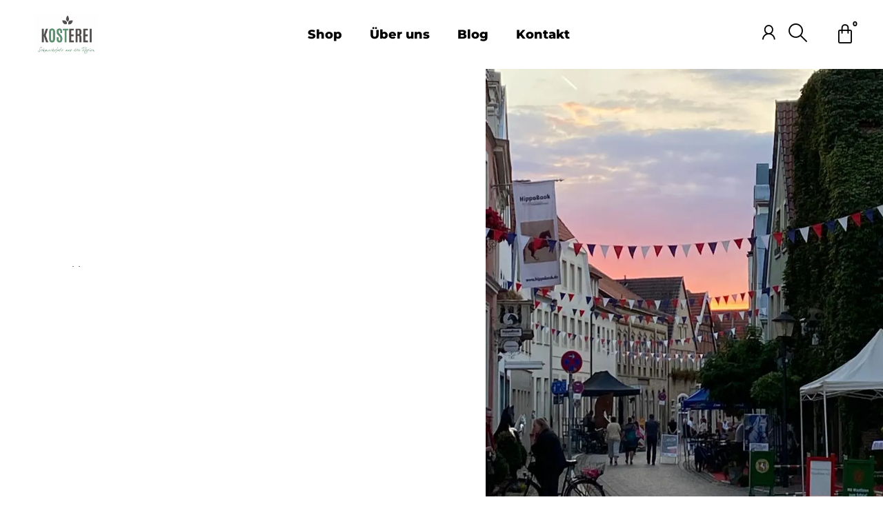

--- FILE ---
content_type: text/html; charset=UTF-8
request_url: https://kosterei.com/kalte-kueche-04-07-2023-14-07-2023/
body_size: 21783
content:
<!doctype html>
<html lang="de">
<head>
	<meta charset="UTF-8">
	<meta name="viewport" content="width=device-width, initial-scale=1">
	<link rel="profile" href="https://gmpg.org/xfn/11">
	<meta name='robots' content='index, follow, max-image-preview:large, max-snippet:-1, max-video-preview:-1' />
<script>window._wca = window._wca || [];</script>

	<!-- This site is optimized with the Yoast SEO plugin v26.8 - https://yoast.com/product/yoast-seo-wordpress/ -->
	<title>kalte Küche 04.07.2023 - 14.07.2023 - Kosterei</title>
	<link rel="canonical" href="https://kosterei.com/kalte-kueche-04-07-2023-14-07-2023/" />
	<meta property="og:locale" content="de_DE" />
	<meta property="og:type" content="article" />
	<meta property="og:title" content="kalte Küche 04.07.2023 - 14.07.2023 - Kosterei" />
	<meta property="og:description" content="kalte Küche 04.07.2023 &#8211; 14.07.2023 Stefan Kurlovich 04.07.2023 bis 14.07.2023 kalte Küche Anschrift Oststraße 38 48231 Warendorf Telefon +49 1575 3320801 E-Mail post@kosterei.de Quiche-Plan in der Kalenderwoche 26 Liebe Gäste, auch in der kommenden Woche erwartet Sie täglich eine frisch zubereitete Quiche mit Zutaten aus der Region! Wir freuen uns auf Ihren Besuch vor Ort! [&hellip;]" />
	<meta property="og:url" content="https://kosterei.com/kalte-kueche-04-07-2023-14-07-2023/" />
	<meta property="og:site_name" content="Kosterei" />
	<meta property="article:published_time" content="2023-07-04T05:43:58+00:00" />
	<meta property="article:modified_time" content="2023-07-04T05:48:30+00:00" />
	<meta property="og:image" content="https://kosterei.com/wp-content/uploads/2022/11/ff1b308f-c752-4154-972f-01cce974e3cd.jpg" />
	<meta property="og:image:width" content="768" />
	<meta property="og:image:height" content="1024" />
	<meta property="og:image:type" content="image/jpeg" />
	<meta name="author" content="Stefan Kurlovich" />
	<meta name="twitter:card" content="summary_large_image" />
	<meta name="twitter:label1" content="Verfasst von" />
	<meta name="twitter:data1" content="Stefan Kurlovich" />
	<meta name="twitter:label2" content="Geschätzte Lesezeit" />
	<meta name="twitter:data2" content="3 Minuten" />
	<script type="application/ld+json" class="yoast-schema-graph">{"@context":"https://schema.org","@graph":[{"@type":"Article","@id":"https://kosterei.com/kalte-kueche-04-07-2023-14-07-2023/#article","isPartOf":{"@id":"https://kosterei.com/kalte-kueche-04-07-2023-14-07-2023/"},"author":{"name":"Stefan Kurlovich","@id":"https://kosterei.com/#/schema/person/741b14bc667739d968f72119108082c9"},"headline":"kalte Küche 04.07.2023 &#8211; 14.07.2023","datePublished":"2023-07-04T05:43:58+00:00","dateModified":"2023-07-04T05:48:30+00:00","mainEntityOfPage":{"@id":"https://kosterei.com/kalte-kueche-04-07-2023-14-07-2023/"},"wordCount":171,"publisher":{"@id":"https://kosterei.com/#organization"},"image":{"@id":"https://kosterei.com/kalte-kueche-04-07-2023-14-07-2023/#primaryimage"},"thumbnailUrl":"https://i0.wp.com/kosterei.com/wp-content/uploads/2022/11/ff1b308f-c752-4154-972f-01cce974e3cd.jpg?fit=768%2C1024&ssl=1","keywords":["frisch geröstet","frisch zubereitet","Kaffee","Kosterei","Mahlzeit","Mittag","Mittagsessen","Quiche","selbstgeröstet","Suppe","vegetarisch","Warendorf"],"articleSection":["Quichewoche"],"inLanguage":"de"},{"@type":"WebPage","@id":"https://kosterei.com/kalte-kueche-04-07-2023-14-07-2023/","url":"https://kosterei.com/kalte-kueche-04-07-2023-14-07-2023/","name":"kalte Küche 04.07.2023 - 14.07.2023 - Kosterei","isPartOf":{"@id":"https://kosterei.com/#website"},"primaryImageOfPage":{"@id":"https://kosterei.com/kalte-kueche-04-07-2023-14-07-2023/#primaryimage"},"image":{"@id":"https://kosterei.com/kalte-kueche-04-07-2023-14-07-2023/#primaryimage"},"thumbnailUrl":"https://i0.wp.com/kosterei.com/wp-content/uploads/2022/11/ff1b308f-c752-4154-972f-01cce974e3cd.jpg?fit=768%2C1024&ssl=1","datePublished":"2023-07-04T05:43:58+00:00","dateModified":"2023-07-04T05:48:30+00:00","breadcrumb":{"@id":"https://kosterei.com/kalte-kueche-04-07-2023-14-07-2023/#breadcrumb"},"inLanguage":"de","potentialAction":[{"@type":"ReadAction","target":["https://kosterei.com/kalte-kueche-04-07-2023-14-07-2023/"]}]},{"@type":"ImageObject","inLanguage":"de","@id":"https://kosterei.com/kalte-kueche-04-07-2023-14-07-2023/#primaryimage","url":"https://i0.wp.com/kosterei.com/wp-content/uploads/2022/11/ff1b308f-c752-4154-972f-01cce974e3cd.jpg?fit=768%2C1024&ssl=1","contentUrl":"https://i0.wp.com/kosterei.com/wp-content/uploads/2022/11/ff1b308f-c752-4154-972f-01cce974e3cd.jpg?fit=768%2C1024&ssl=1","width":768,"height":1024},{"@type":"BreadcrumbList","@id":"https://kosterei.com/kalte-kueche-04-07-2023-14-07-2023/#breadcrumb","itemListElement":[{"@type":"ListItem","position":1,"name":"Startseite","item":"https://kosterei.com/"},{"@type":"ListItem","position":2,"name":"Blog","item":"https://kosterei.com/blog/"},{"@type":"ListItem","position":3,"name":"kalte Küche 04.07.2023 &#8211; 14.07.2023"}]},{"@type":"WebSite","@id":"https://kosterei.com/#website","url":"https://kosterei.com/","name":"Kosterei","description":"Schmackofatz aus der Region","publisher":{"@id":"https://kosterei.com/#organization"},"potentialAction":[{"@type":"SearchAction","target":{"@type":"EntryPoint","urlTemplate":"https://kosterei.com/?s={search_term_string}"},"query-input":{"@type":"PropertyValueSpecification","valueRequired":true,"valueName":"search_term_string"}}],"inLanguage":"de"},{"@type":"Organization","@id":"https://kosterei.com/#organization","name":"Lektorat Weber","url":"https://kosterei.com/","logo":{"@type":"ImageObject","inLanguage":"de","@id":"https://kosterei.com/#/schema/logo/image/","url":"https://kosterei.com/wp-content/uploads/2022/05/kweber-logo-removebg-preview.png","contentUrl":"https://kosterei.com/wp-content/uploads/2022/05/kweber-logo-removebg-preview.png","width":869,"height":287,"caption":"Lektorat Weber"},"image":{"@id":"https://kosterei.com/#/schema/logo/image/"}},{"@type":"Person","@id":"https://kosterei.com/#/schema/person/741b14bc667739d968f72119108082c9","name":"Stefan Kurlovich","image":{"@type":"ImageObject","inLanguage":"de","@id":"https://kosterei.com/#/schema/person/image/","url":"https://secure.gravatar.com/avatar/0da54f231f47e2fbbd7debb6d9a4aa30ceee5da056dbc85fa2e6923edce6ff92?s=96&d=mm&r=g","contentUrl":"https://secure.gravatar.com/avatar/0da54f231f47e2fbbd7debb6d9a4aa30ceee5da056dbc85fa2e6923edce6ff92?s=96&d=mm&r=g","caption":"Stefan Kurlovich"},"url":"https://kosterei.com/author/postkosterei-de/"}]}</script>
	<!-- / Yoast SEO plugin. -->


<link rel='dns-prefetch' href='//stats.wp.com' />
<link rel='dns-prefetch' href='//www.googletagmanager.com' />
<link rel='preconnect' href='//i0.wp.com' />
<link rel='preconnect' href='//c0.wp.com' />
<link rel="alternate" type="application/rss+xml" title="Kosterei &raquo; Feed" href="https://kosterei.com/feed/" />
<link rel="alternate" type="application/rss+xml" title="Kosterei &raquo; Kommentar-Feed" href="https://kosterei.com/comments/feed/" />
<link rel="alternate" title="oEmbed (JSON)" type="application/json+oembed" href="https://kosterei.com/wp-json/oembed/1.0/embed?url=https%3A%2F%2Fkosterei.com%2Fkalte-kueche-04-07-2023-14-07-2023%2F" />
<link rel="alternate" title="oEmbed (XML)" type="text/xml+oembed" href="https://kosterei.com/wp-json/oembed/1.0/embed?url=https%3A%2F%2Fkosterei.com%2Fkalte-kueche-04-07-2023-14-07-2023%2F&#038;format=xml" />
<style id='wp-img-auto-sizes-contain-inline-css'>
img:is([sizes=auto i],[sizes^="auto," i]){contain-intrinsic-size:3000px 1500px}
/*# sourceURL=wp-img-auto-sizes-contain-inline-css */
</style>
<style id='jetpack-sharing-buttons-style-inline-css'>
.jetpack-sharing-buttons__services-list{display:flex;flex-direction:row;flex-wrap:wrap;gap:0;list-style-type:none;margin:5px;padding:0}.jetpack-sharing-buttons__services-list.has-small-icon-size{font-size:12px}.jetpack-sharing-buttons__services-list.has-normal-icon-size{font-size:16px}.jetpack-sharing-buttons__services-list.has-large-icon-size{font-size:24px}.jetpack-sharing-buttons__services-list.has-huge-icon-size{font-size:36px}@media print{.jetpack-sharing-buttons__services-list{display:none!important}}.editor-styles-wrapper .wp-block-jetpack-sharing-buttons{gap:0;padding-inline-start:0}ul.jetpack-sharing-buttons__services-list.has-background{padding:1.25em 2.375em}
/*# sourceURL=https://kosterei.com/wp-content/plugins/jetpack/_inc/blocks/sharing-buttons/view.css */
</style>
<style id='global-styles-inline-css'>
:root{--wp--preset--aspect-ratio--square: 1;--wp--preset--aspect-ratio--4-3: 4/3;--wp--preset--aspect-ratio--3-4: 3/4;--wp--preset--aspect-ratio--3-2: 3/2;--wp--preset--aspect-ratio--2-3: 2/3;--wp--preset--aspect-ratio--16-9: 16/9;--wp--preset--aspect-ratio--9-16: 9/16;--wp--preset--color--black: #000000;--wp--preset--color--cyan-bluish-gray: #abb8c3;--wp--preset--color--white: #ffffff;--wp--preset--color--pale-pink: #f78da7;--wp--preset--color--vivid-red: #cf2e2e;--wp--preset--color--luminous-vivid-orange: #ff6900;--wp--preset--color--luminous-vivid-amber: #fcb900;--wp--preset--color--light-green-cyan: #7bdcb5;--wp--preset--color--vivid-green-cyan: #00d084;--wp--preset--color--pale-cyan-blue: #8ed1fc;--wp--preset--color--vivid-cyan-blue: #0693e3;--wp--preset--color--vivid-purple: #9b51e0;--wp--preset--gradient--vivid-cyan-blue-to-vivid-purple: linear-gradient(135deg,rgb(6,147,227) 0%,rgb(155,81,224) 100%);--wp--preset--gradient--light-green-cyan-to-vivid-green-cyan: linear-gradient(135deg,rgb(122,220,180) 0%,rgb(0,208,130) 100%);--wp--preset--gradient--luminous-vivid-amber-to-luminous-vivid-orange: linear-gradient(135deg,rgb(252,185,0) 0%,rgb(255,105,0) 100%);--wp--preset--gradient--luminous-vivid-orange-to-vivid-red: linear-gradient(135deg,rgb(255,105,0) 0%,rgb(207,46,46) 100%);--wp--preset--gradient--very-light-gray-to-cyan-bluish-gray: linear-gradient(135deg,rgb(238,238,238) 0%,rgb(169,184,195) 100%);--wp--preset--gradient--cool-to-warm-spectrum: linear-gradient(135deg,rgb(74,234,220) 0%,rgb(151,120,209) 20%,rgb(207,42,186) 40%,rgb(238,44,130) 60%,rgb(251,105,98) 80%,rgb(254,248,76) 100%);--wp--preset--gradient--blush-light-purple: linear-gradient(135deg,rgb(255,206,236) 0%,rgb(152,150,240) 100%);--wp--preset--gradient--blush-bordeaux: linear-gradient(135deg,rgb(254,205,165) 0%,rgb(254,45,45) 50%,rgb(107,0,62) 100%);--wp--preset--gradient--luminous-dusk: linear-gradient(135deg,rgb(255,203,112) 0%,rgb(199,81,192) 50%,rgb(65,88,208) 100%);--wp--preset--gradient--pale-ocean: linear-gradient(135deg,rgb(255,245,203) 0%,rgb(182,227,212) 50%,rgb(51,167,181) 100%);--wp--preset--gradient--electric-grass: linear-gradient(135deg,rgb(202,248,128) 0%,rgb(113,206,126) 100%);--wp--preset--gradient--midnight: linear-gradient(135deg,rgb(2,3,129) 0%,rgb(40,116,252) 100%);--wp--preset--font-size--small: 13px;--wp--preset--font-size--medium: 20px;--wp--preset--font-size--large: 36px;--wp--preset--font-size--x-large: 42px;--wp--preset--spacing--20: 0.44rem;--wp--preset--spacing--30: 0.67rem;--wp--preset--spacing--40: 1rem;--wp--preset--spacing--50: 1.5rem;--wp--preset--spacing--60: 2.25rem;--wp--preset--spacing--70: 3.38rem;--wp--preset--spacing--80: 5.06rem;--wp--preset--shadow--natural: 6px 6px 9px rgba(0, 0, 0, 0.2);--wp--preset--shadow--deep: 12px 12px 50px rgba(0, 0, 0, 0.4);--wp--preset--shadow--sharp: 6px 6px 0px rgba(0, 0, 0, 0.2);--wp--preset--shadow--outlined: 6px 6px 0px -3px rgb(255, 255, 255), 6px 6px rgb(0, 0, 0);--wp--preset--shadow--crisp: 6px 6px 0px rgb(0, 0, 0);}:root { --wp--style--global--content-size: 800px;--wp--style--global--wide-size: 1200px; }:where(body) { margin: 0; }.wp-site-blocks > .alignleft { float: left; margin-right: 2em; }.wp-site-blocks > .alignright { float: right; margin-left: 2em; }.wp-site-blocks > .aligncenter { justify-content: center; margin-left: auto; margin-right: auto; }:where(.wp-site-blocks) > * { margin-block-start: 24px; margin-block-end: 0; }:where(.wp-site-blocks) > :first-child { margin-block-start: 0; }:where(.wp-site-blocks) > :last-child { margin-block-end: 0; }:root { --wp--style--block-gap: 24px; }:root :where(.is-layout-flow) > :first-child{margin-block-start: 0;}:root :where(.is-layout-flow) > :last-child{margin-block-end: 0;}:root :where(.is-layout-flow) > *{margin-block-start: 24px;margin-block-end: 0;}:root :where(.is-layout-constrained) > :first-child{margin-block-start: 0;}:root :where(.is-layout-constrained) > :last-child{margin-block-end: 0;}:root :where(.is-layout-constrained) > *{margin-block-start: 24px;margin-block-end: 0;}:root :where(.is-layout-flex){gap: 24px;}:root :where(.is-layout-grid){gap: 24px;}.is-layout-flow > .alignleft{float: left;margin-inline-start: 0;margin-inline-end: 2em;}.is-layout-flow > .alignright{float: right;margin-inline-start: 2em;margin-inline-end: 0;}.is-layout-flow > .aligncenter{margin-left: auto !important;margin-right: auto !important;}.is-layout-constrained > .alignleft{float: left;margin-inline-start: 0;margin-inline-end: 2em;}.is-layout-constrained > .alignright{float: right;margin-inline-start: 2em;margin-inline-end: 0;}.is-layout-constrained > .aligncenter{margin-left: auto !important;margin-right: auto !important;}.is-layout-constrained > :where(:not(.alignleft):not(.alignright):not(.alignfull)){max-width: var(--wp--style--global--content-size);margin-left: auto !important;margin-right: auto !important;}.is-layout-constrained > .alignwide{max-width: var(--wp--style--global--wide-size);}body .is-layout-flex{display: flex;}.is-layout-flex{flex-wrap: wrap;align-items: center;}.is-layout-flex > :is(*, div){margin: 0;}body .is-layout-grid{display: grid;}.is-layout-grid > :is(*, div){margin: 0;}body{padding-top: 0px;padding-right: 0px;padding-bottom: 0px;padding-left: 0px;}a:where(:not(.wp-element-button)){text-decoration: underline;}:root :where(.wp-element-button, .wp-block-button__link){background-color: #32373c;border-width: 0;color: #fff;font-family: inherit;font-size: inherit;font-style: inherit;font-weight: inherit;letter-spacing: inherit;line-height: inherit;padding-top: calc(0.667em + 2px);padding-right: calc(1.333em + 2px);padding-bottom: calc(0.667em + 2px);padding-left: calc(1.333em + 2px);text-decoration: none;text-transform: inherit;}.has-black-color{color: var(--wp--preset--color--black) !important;}.has-cyan-bluish-gray-color{color: var(--wp--preset--color--cyan-bluish-gray) !important;}.has-white-color{color: var(--wp--preset--color--white) !important;}.has-pale-pink-color{color: var(--wp--preset--color--pale-pink) !important;}.has-vivid-red-color{color: var(--wp--preset--color--vivid-red) !important;}.has-luminous-vivid-orange-color{color: var(--wp--preset--color--luminous-vivid-orange) !important;}.has-luminous-vivid-amber-color{color: var(--wp--preset--color--luminous-vivid-amber) !important;}.has-light-green-cyan-color{color: var(--wp--preset--color--light-green-cyan) !important;}.has-vivid-green-cyan-color{color: var(--wp--preset--color--vivid-green-cyan) !important;}.has-pale-cyan-blue-color{color: var(--wp--preset--color--pale-cyan-blue) !important;}.has-vivid-cyan-blue-color{color: var(--wp--preset--color--vivid-cyan-blue) !important;}.has-vivid-purple-color{color: var(--wp--preset--color--vivid-purple) !important;}.has-black-background-color{background-color: var(--wp--preset--color--black) !important;}.has-cyan-bluish-gray-background-color{background-color: var(--wp--preset--color--cyan-bluish-gray) !important;}.has-white-background-color{background-color: var(--wp--preset--color--white) !important;}.has-pale-pink-background-color{background-color: var(--wp--preset--color--pale-pink) !important;}.has-vivid-red-background-color{background-color: var(--wp--preset--color--vivid-red) !important;}.has-luminous-vivid-orange-background-color{background-color: var(--wp--preset--color--luminous-vivid-orange) !important;}.has-luminous-vivid-amber-background-color{background-color: var(--wp--preset--color--luminous-vivid-amber) !important;}.has-light-green-cyan-background-color{background-color: var(--wp--preset--color--light-green-cyan) !important;}.has-vivid-green-cyan-background-color{background-color: var(--wp--preset--color--vivid-green-cyan) !important;}.has-pale-cyan-blue-background-color{background-color: var(--wp--preset--color--pale-cyan-blue) !important;}.has-vivid-cyan-blue-background-color{background-color: var(--wp--preset--color--vivid-cyan-blue) !important;}.has-vivid-purple-background-color{background-color: var(--wp--preset--color--vivid-purple) !important;}.has-black-border-color{border-color: var(--wp--preset--color--black) !important;}.has-cyan-bluish-gray-border-color{border-color: var(--wp--preset--color--cyan-bluish-gray) !important;}.has-white-border-color{border-color: var(--wp--preset--color--white) !important;}.has-pale-pink-border-color{border-color: var(--wp--preset--color--pale-pink) !important;}.has-vivid-red-border-color{border-color: var(--wp--preset--color--vivid-red) !important;}.has-luminous-vivid-orange-border-color{border-color: var(--wp--preset--color--luminous-vivid-orange) !important;}.has-luminous-vivid-amber-border-color{border-color: var(--wp--preset--color--luminous-vivid-amber) !important;}.has-light-green-cyan-border-color{border-color: var(--wp--preset--color--light-green-cyan) !important;}.has-vivid-green-cyan-border-color{border-color: var(--wp--preset--color--vivid-green-cyan) !important;}.has-pale-cyan-blue-border-color{border-color: var(--wp--preset--color--pale-cyan-blue) !important;}.has-vivid-cyan-blue-border-color{border-color: var(--wp--preset--color--vivid-cyan-blue) !important;}.has-vivid-purple-border-color{border-color: var(--wp--preset--color--vivid-purple) !important;}.has-vivid-cyan-blue-to-vivid-purple-gradient-background{background: var(--wp--preset--gradient--vivid-cyan-blue-to-vivid-purple) !important;}.has-light-green-cyan-to-vivid-green-cyan-gradient-background{background: var(--wp--preset--gradient--light-green-cyan-to-vivid-green-cyan) !important;}.has-luminous-vivid-amber-to-luminous-vivid-orange-gradient-background{background: var(--wp--preset--gradient--luminous-vivid-amber-to-luminous-vivid-orange) !important;}.has-luminous-vivid-orange-to-vivid-red-gradient-background{background: var(--wp--preset--gradient--luminous-vivid-orange-to-vivid-red) !important;}.has-very-light-gray-to-cyan-bluish-gray-gradient-background{background: var(--wp--preset--gradient--very-light-gray-to-cyan-bluish-gray) !important;}.has-cool-to-warm-spectrum-gradient-background{background: var(--wp--preset--gradient--cool-to-warm-spectrum) !important;}.has-blush-light-purple-gradient-background{background: var(--wp--preset--gradient--blush-light-purple) !important;}.has-blush-bordeaux-gradient-background{background: var(--wp--preset--gradient--blush-bordeaux) !important;}.has-luminous-dusk-gradient-background{background: var(--wp--preset--gradient--luminous-dusk) !important;}.has-pale-ocean-gradient-background{background: var(--wp--preset--gradient--pale-ocean) !important;}.has-electric-grass-gradient-background{background: var(--wp--preset--gradient--electric-grass) !important;}.has-midnight-gradient-background{background: var(--wp--preset--gradient--midnight) !important;}.has-small-font-size{font-size: var(--wp--preset--font-size--small) !important;}.has-medium-font-size{font-size: var(--wp--preset--font-size--medium) !important;}.has-large-font-size{font-size: var(--wp--preset--font-size--large) !important;}.has-x-large-font-size{font-size: var(--wp--preset--font-size--x-large) !important;}
:root :where(.wp-block-pullquote){font-size: 1.5em;line-height: 1.6;}
/*# sourceURL=global-styles-inline-css */
</style>
<style id='woocommerce-inline-inline-css'>
.woocommerce form .form-row .required { visibility: visible; }
/*# sourceURL=woocommerce-inline-inline-css */
</style>
<link rel='stylesheet' id='jetpack_related-posts-css' href='https://c0.wp.com/p/jetpack/15.4/modules/related-posts/related-posts.css' media='all' />
<link rel='stylesheet' id='wpo_min-header-1-css' href='https://kosterei.com/wp-content/cache/wpo-minify/1769723975/assets/wpo-minify-header-5dbd11bc.min.css' media='all' />
<link rel='stylesheet' id='mediaelement-css' href='https://c0.wp.com/c/6.9/wp-includes/js/mediaelement/mediaelementplayer-legacy.min.css' media='all' />
<link rel='stylesheet' id='wp-mediaelement-css' href='https://c0.wp.com/c/6.9/wp-includes/js/mediaelement/wp-mediaelement.min.css' media='all' />
<link rel='stylesheet' id='woocommerce-layout-css' href='https://c0.wp.com/p/woocommerce/10.4.3/assets/css/woocommerce-layout.css' media='all' />
<style id='woocommerce-layout-inline-css'>

	.infinite-scroll .woocommerce-pagination {
		display: none;
	}
/*# sourceURL=woocommerce-layout-inline-css */
</style>
<link rel='stylesheet' id='woocommerce-smallscreen-css' href='https://c0.wp.com/p/woocommerce/10.4.3/assets/css/woocommerce-smallscreen.css' media='only screen and (max-width: 768px)' />
<link rel='stylesheet' id='woocommerce-general-css' href='https://c0.wp.com/p/woocommerce/10.4.3/assets/css/woocommerce.css' media='all' />
<link rel='stylesheet' id='wpo_min-header-7-css' href='https://kosterei.com/wp-content/cache/wpo-minify/1769723975/assets/wpo-minify-header-43fb9df3.min.css' media='all' />
<script id="WCPAY_ASSETS-js-extra">
var wcpayAssets = {"url":"https://kosterei.com/wp-content/plugins/woocommerce-payments/dist/"};
//# sourceURL=WCPAY_ASSETS-js-extra
</script>
<script src="https://c0.wp.com/c/6.9/wp-includes/js/jquery/jquery.min.js" id="jquery-core-js"></script>
<script src="https://c0.wp.com/c/6.9/wp-includes/js/jquery/jquery-migrate.min.js" id="jquery-migrate-js"></script>
<script src="https://c0.wp.com/p/woocommerce/10.4.3/assets/js/jquery-blockui/jquery.blockUI.min.js" id="wc-jquery-blockui-js" data-wp-strategy="defer"></script>
<script src="https://c0.wp.com/p/woocommerce/10.4.3/assets/js/js-cookie/js.cookie.min.js" id="wc-js-cookie-js" data-wp-strategy="defer"></script>
<script id="jetpack_related-posts-js-extra">
var related_posts_js_options = {"post_heading":"h4"};
//# sourceURL=jetpack_related-posts-js-extra
</script>
<script src="https://c0.wp.com/p/jetpack/15.4/_inc/build/related-posts/related-posts.min.js" id="jetpack_related-posts-js"></script>
<script id="wc-add-to-cart-js-extra">
var wc_add_to_cart_params = {"ajax_url":"/wp-admin/admin-ajax.php","wc_ajax_url":"/?wc-ajax=%%endpoint%%","i18n_view_cart":"Warenkorb anzeigen","cart_url":"https://kosterei.com/warenkorb/","is_cart":"","cart_redirect_after_add":"no"};
//# sourceURL=wc-add-to-cart-js-extra
</script>
<script src="https://c0.wp.com/p/woocommerce/10.4.3/assets/js/frontend/add-to-cart.min.js" id="wc-add-to-cart-js" defer data-wp-strategy="defer"></script>
<script src="https://stats.wp.com/s-202605.js" id="woocommerce-analytics-js" defer data-wp-strategy="defer"></script>
<script src="https://kosterei.com/wp-content/cache/wpo-minify/1769723975/assets/wpo-minify-header-82d708a2.min.js" id="wpo_min-header-8-js"></script>

<!-- Google Tag (gtac.js) durch Site-Kit hinzugefügt -->
<!-- Von Site Kit hinzugefügtes Google-Analytics-Snippet -->
<script src="https://www.googletagmanager.com/gtag/js?id=GT-WBKZGK7M" id="google_gtagjs-js" async></script>
<script id="google_gtagjs-js-after">
window.dataLayer = window.dataLayer || [];function gtag(){dataLayer.push(arguments);}
gtag("set","linker",{"domains":["kosterei.com"]});
gtag("js", new Date());
gtag("set", "developer_id.dZTNiMT", true);
gtag("config", "GT-WBKZGK7M");
 window._googlesitekit = window._googlesitekit || {}; window._googlesitekit.throttledEvents = []; window._googlesitekit.gtagEvent = (name, data) => { var key = JSON.stringify( { name, data } ); if ( !! window._googlesitekit.throttledEvents[ key ] ) { return; } window._googlesitekit.throttledEvents[ key ] = true; setTimeout( () => { delete window._googlesitekit.throttledEvents[ key ]; }, 5 ); gtag( "event", name, { ...data, event_source: "site-kit" } ); }; 
//# sourceURL=google_gtagjs-js-after
</script>
<link rel="https://api.w.org/" href="https://kosterei.com/wp-json/" /><link rel="alternate" title="JSON" type="application/json" href="https://kosterei.com/wp-json/wp/v2/posts/2730" /><link rel="EditURI" type="application/rsd+xml" title="RSD" href="https://kosterei.com/xmlrpc.php?rsd" />
<meta name="generator" content="WordPress 6.9" />
<meta name="generator" content="WooCommerce 10.4.3" />
<link rel='shortlink' href='https://kosterei.com/?p=2730' />
<meta name="generator" content="Site Kit by Google 1.171.0" />	<style>img#wpstats{display:none}</style>
			<noscript><style>.woocommerce-product-gallery{ opacity: 1 !important; }</style></noscript>
	<meta name="google-site-verification" content="zOER2bYuVugeB6UZHMezaHK0OIb5VM0YHOefVDwZIHM"><meta name="generator" content="Elementor 3.34.4; features: additional_custom_breakpoints; settings: css_print_method-external, google_font-enabled, font_display-auto">
			<style>
				.e-con.e-parent:nth-of-type(n+4):not(.e-lazyloaded):not(.e-no-lazyload),
				.e-con.e-parent:nth-of-type(n+4):not(.e-lazyloaded):not(.e-no-lazyload) * {
					background-image: none !important;
				}
				@media screen and (max-height: 1024px) {
					.e-con.e-parent:nth-of-type(n+3):not(.e-lazyloaded):not(.e-no-lazyload),
					.e-con.e-parent:nth-of-type(n+3):not(.e-lazyloaded):not(.e-no-lazyload) * {
						background-image: none !important;
					}
				}
				@media screen and (max-height: 640px) {
					.e-con.e-parent:nth-of-type(n+2):not(.e-lazyloaded):not(.e-no-lazyload),
					.e-con.e-parent:nth-of-type(n+2):not(.e-lazyloaded):not(.e-no-lazyload) * {
						background-image: none !important;
					}
				}
			</style>
			<link rel="icon" href="https://i0.wp.com/kosterei.com/wp-content/uploads/2022/09/cropped-Design-ohne-Titel-1.png?fit=32%2C32&#038;ssl=1" sizes="32x32" />
<link rel="icon" href="https://i0.wp.com/kosterei.com/wp-content/uploads/2022/09/cropped-Design-ohne-Titel-1.png?fit=192%2C192&#038;ssl=1" sizes="192x192" />
<link rel="apple-touch-icon" href="https://i0.wp.com/kosterei.com/wp-content/uploads/2022/09/cropped-Design-ohne-Titel-1.png?fit=180%2C180&#038;ssl=1" />
<meta name="msapplication-TileImage" content="https://i0.wp.com/kosterei.com/wp-content/uploads/2022/09/cropped-Design-ohne-Titel-1.png?fit=270%2C270&#038;ssl=1" />
		<style id="wp-custom-css">
			

/** Start Block Kit CSS: 33-3-f2d4515681d0cdeb2a000d0405e47669 **/

.envato-kit-30-phone-overlay {
	position: absolute !important;
	display: block !important;
	top: 0%;
	left: 0%;
	right: 0%;
	margin: auto;
	z-index: 1;
}
.envato-kit-30-div-rotate{
	transform: rotate(90deg);
}

/** End Block Kit CSS: 33-3-f2d4515681d0cdeb2a000d0405e47669 **/

		</style>
		</head>
<body class="wp-singular post-template-default single single-post postid-2730 single-format-standard wp-custom-logo wp-embed-responsive wp-theme-hello-elementor theme-hello-elementor woocommerce-no-js jkit-color-scheme hello-elementor-default e-wc-error-notice e-wc-message-notice e-wc-info-notice elementor-default elementor-kit-1181 elementor-page elementor-page-2730">

		<e-page-transition preloader-type="animation" preloader-animation-type="repeating-bar" class="e-page-transition--entering" exclude="^https\:\/\/kosterei\.com\/wp\-admin\/">
					</e-page-transition>
		
<a class="skip-link screen-reader-text" href="#content">Zum Inhalt springen</a>

		<header data-elementor-type="header" data-elementor-id="3495" class="elementor elementor-3495 elementor-location-header" data-elementor-post-type="elementor_library">
					<header class="elementor-section elementor-top-section elementor-element elementor-element-25621e3 elementor-section-full_width elementor-section-height-min-height elementor-section-height-default elementor-section-items-middle" data-id="25621e3" data-element_type="section" data-settings="{&quot;background_background&quot;:&quot;classic&quot;,&quot;sticky&quot;:&quot;top&quot;,&quot;animation&quot;:&quot;none&quot;,&quot;sticky_on&quot;:[&quot;desktop&quot;,&quot;tablet&quot;,&quot;mobile&quot;],&quot;sticky_offset&quot;:0,&quot;sticky_effects_offset&quot;:0,&quot;sticky_anchor_link_offset&quot;:0}">
							<div class="elementor-background-overlay"></div>
							<div class="elementor-container elementor-column-gap-default">
					<div class="elementor-column elementor-col-33 elementor-top-column elementor-element elementor-element-995b394" data-id="995b394" data-element_type="column" data-settings="{&quot;background_background&quot;:&quot;classic&quot;,&quot;animation&quot;:&quot;none&quot;}">
			<div class="elementor-widget-wrap elementor-element-populated">
						<div class="elementor-element elementor-element-22276b3 elementor-widget elementor-widget-theme-site-logo elementor-widget-image" data-id="22276b3" data-element_type="widget" data-widget_type="theme-site-logo.default">
				<div class="elementor-widget-container">
											<a href="https://kosterei.com">
			<img width="289" height="187" src="https://i0.wp.com/kosterei.com/wp-content/uploads/2022/08/cropped-Logo_final_claim-e1597565892942.png?fit=289%2C187&amp;ssl=1" class="attachment-full size-full wp-image-1068" alt="" decoding="async" />				</a>
											</div>
				</div>
					</div>
		</div>
				<div class="elementor-column elementor-col-33 elementor-top-column elementor-element elementor-element-0816316" data-id="0816316" data-element_type="column" data-settings="{&quot;animation&quot;:&quot;none&quot;}">
			<div class="elementor-widget-wrap elementor-element-populated">
						<div class="elementor-element elementor-element-f840f5a elementor-nav-menu__align-center elementor-nav-menu--stretch elementor-nav-menu--dropdown-tablet elementor-nav-menu__text-align-aside elementor-nav-menu--toggle elementor-nav-menu--burger elementor-widget elementor-widget-nav-menu" data-id="f840f5a" data-element_type="widget" data-settings="{&quot;full_width&quot;:&quot;stretch&quot;,&quot;_animation&quot;:&quot;none&quot;,&quot;layout&quot;:&quot;horizontal&quot;,&quot;submenu_icon&quot;:{&quot;value&quot;:&quot;&lt;i class=\&quot;fas fa-caret-down\&quot; aria-hidden=\&quot;true\&quot;&gt;&lt;\/i&gt;&quot;,&quot;library&quot;:&quot;fa-solid&quot;},&quot;toggle&quot;:&quot;burger&quot;}" data-widget_type="nav-menu.default">
				<div class="elementor-widget-container">
								<nav aria-label="Menü" class="elementor-nav-menu--main elementor-nav-menu__container elementor-nav-menu--layout-horizontal e--pointer-underline e--animation-fade">
				<ul id="menu-1-f840f5a" class="elementor-nav-menu"><li class="menu-item menu-item-type-post_type menu-item-object-page menu-item-1119"><a href="https://kosterei.com/shop/" class="elementor-item">Shop</a></li>
<li class="menu-item menu-item-type-post_type menu-item-object-page menu-item-1115"><a href="https://kosterei.com/ueber-uns/" class="elementor-item">Über uns</a></li>
<li class="menu-item menu-item-type-post_type menu-item-object-page current_page_parent menu-item-1117"><a href="https://kosterei.com/blog/" class="elementor-item">Blog</a></li>
<li class="menu-item menu-item-type-post_type menu-item-object-page menu-item-1116"><a href="https://kosterei.com/kontakt/" class="elementor-item">Kontakt</a></li>
</ul>			</nav>
					<div class="elementor-menu-toggle" role="button" tabindex="0" aria-label="Menü Umschalter" aria-expanded="false">
			<i aria-hidden="true" role="presentation" class="elementor-menu-toggle__icon--open eicon-menu-bar"></i><i aria-hidden="true" role="presentation" class="elementor-menu-toggle__icon--close eicon-close"></i>		</div>
					<nav class="elementor-nav-menu--dropdown elementor-nav-menu__container" aria-hidden="true">
				<ul id="menu-2-f840f5a" class="elementor-nav-menu"><li class="menu-item menu-item-type-post_type menu-item-object-page menu-item-1119"><a href="https://kosterei.com/shop/" class="elementor-item" tabindex="-1">Shop</a></li>
<li class="menu-item menu-item-type-post_type menu-item-object-page menu-item-1115"><a href="https://kosterei.com/ueber-uns/" class="elementor-item" tabindex="-1">Über uns</a></li>
<li class="menu-item menu-item-type-post_type menu-item-object-page current_page_parent menu-item-1117"><a href="https://kosterei.com/blog/" class="elementor-item" tabindex="-1">Blog</a></li>
<li class="menu-item menu-item-type-post_type menu-item-object-page menu-item-1116"><a href="https://kosterei.com/kontakt/" class="elementor-item" tabindex="-1">Kontakt</a></li>
</ul>			</nav>
						</div>
				</div>
					</div>
		</div>
				<div class="elementor-column elementor-col-33 elementor-top-column elementor-element elementor-element-0df9d3f" data-id="0df9d3f" data-element_type="column" data-settings="{&quot;animation&quot;:&quot;none&quot;}">
			<div class="elementor-widget-wrap elementor-element-populated">
						<section class="elementor-section elementor-inner-section elementor-element elementor-element-63ced32 elementor-section-boxed elementor-section-height-default elementor-section-height-default" data-id="63ced32" data-element_type="section">
						<div class="elementor-container elementor-column-gap-default">
					<div class="elementor-column elementor-col-33 elementor-inner-column elementor-element elementor-element-6df4780" data-id="6df4780" data-element_type="column">
			<div class="elementor-widget-wrap elementor-element-populated">
						<div class="elementor-element elementor-element-0f5c680 elementor-view-default elementor-widget elementor-widget-icon" data-id="0f5c680" data-element_type="widget" data-widget_type="icon.default">
				<div class="elementor-widget-container">
							<div class="elementor-icon-wrapper">
			<a class="elementor-icon" href="https://kosterei.com/anmelden/">
			<i aria-hidden="true" class="jki jki-user"></i>			</a>
		</div>
						</div>
				</div>
					</div>
		</div>
				<div class="elementor-column elementor-col-33 elementor-inner-column elementor-element elementor-element-e43e330" data-id="e43e330" data-element_type="column">
			<div class="elementor-widget-wrap elementor-element-populated">
						<div class="elementor-element elementor-element-5f77df6 elementor-view-default elementor-widget elementor-widget-icon" data-id="5f77df6" data-element_type="widget" data-widget_type="icon.default">
				<div class="elementor-widget-container">
							<div class="elementor-icon-wrapper">
			<a class="elementor-icon" href="#elementor-action%3Aaction%3Dpopup%3Aopen%26settings%3DeyJpZCI6IjI4NjgiLCJ0b2dnbGUiOmZhbHNlfQ%3D%3D">
			<i aria-hidden="true" class="jki jki-search2-light"></i>			</a>
		</div>
						</div>
				</div>
					</div>
		</div>
				<div class="elementor-column elementor-col-33 elementor-inner-column elementor-element elementor-element-bea81c0" data-id="bea81c0" data-element_type="column">
			<div class="elementor-widget-wrap elementor-element-populated">
						<div class="elementor-element elementor-element-9aca44f elementor-widget__width-initial remove-item-position--middle toggle-icon--bag-medium elementor-menu-cart--items-indicator-bubble elementor-menu-cart--cart-type-side-cart elementor-menu-cart--show-remove-button-yes elementor-widget elementor-widget-woocommerce-menu-cart" data-id="9aca44f" data-element_type="widget" data-settings="{&quot;cart_type&quot;:&quot;side-cart&quot;,&quot;open_cart&quot;:&quot;click&quot;}" data-widget_type="woocommerce-menu-cart.default">
				<div class="elementor-widget-container">
							<div class="elementor-menu-cart__wrapper">
							<div class="elementor-menu-cart__toggle_wrapper">
					<div class="elementor-menu-cart__container elementor-lightbox" aria-hidden="true">
						<div class="elementor-menu-cart__main" aria-hidden="true">
									<div class="elementor-menu-cart__close-button">
					</div>
									<div class="widget_shopping_cart_content">
															</div>
						</div>
					</div>
							<div class="elementor-menu-cart__toggle elementor-button-wrapper">
			<a id="elementor-menu-cart__toggle_button" href="#" class="elementor-menu-cart__toggle_button elementor-button elementor-size-sm" aria-expanded="false">
				<span class="elementor-button-text"><span class="woocommerce-Price-amount amount"><bdi>0,00&nbsp;<span class="woocommerce-Price-currencySymbol">&euro;</span></bdi></span></span>
				<span class="elementor-button-icon">
					<span class="elementor-button-icon-qty" data-counter="0">0</span>
					<i class="eicon-bag-medium"></i>					<span class="elementor-screen-only">Warenkorb</span>
				</span>
			</a>
		</div>
						</div>
					</div> <!-- close elementor-menu-cart__wrapper -->
						</div>
				</div>
					</div>
		</div>
					</div>
		</section>
					</div>
		</div>
					</div>
		</header>
				</header>
		
<main id="content" class="site-main post-2730 post type-post status-publish format-standard has-post-thumbnail hentry category-quichewoche tag-frisch-geroestet tag-frisch-zubereitet tag-kaffee tag-kosterei tag-mahlzeit tag-mittag tag-mittagsessen tag-quiche tag-selbstgeroestet tag-suppe tag-vegetarisch tag-warendorf">

	
	<div class="page-content">
				<div data-elementor-type="wp-post" data-elementor-id="2730" class="elementor elementor-2730" data-elementor-post-type="post">
						<section class="elementor-section elementor-top-section elementor-element elementor-element-67e33fc elementor-section-height-min-height elementor-section-items-stretch elementor-section-full_width elementor-section-height-default" data-id="67e33fc" data-element_type="section">
							<div class="elementor-background-overlay"></div>
							<div class="elementor-container elementor-column-gap-default">
					<div class="elementor-column elementor-col-33 elementor-top-column elementor-element elementor-element-68dca63c" data-id="68dca63c" data-element_type="column" data-settings="{&quot;background_background&quot;:&quot;classic&quot;}">
			<div class="elementor-widget-wrap elementor-element-populated">
						<div class="elementor-element elementor-element-6bf26dce elementor-align-start elementor-widget__width-auto elementor-absolute elementor-hidden-phone elementor-icon-list--layout-traditional elementor-list-item-link-full_width elementor-widget elementor-widget-icon-list" data-id="6bf26dce" data-element_type="widget" data-settings="{&quot;_position&quot;:&quot;absolute&quot;}" data-widget_type="icon-list.default">
				<div class="elementor-widget-container">
							<ul class="elementor-icon-list-items">
							<li class="elementor-icon-list-item">
											<a href="https://www.facebook.com/kostereiwaf/">

												<span class="elementor-icon-list-icon">
							<i aria-hidden="true" class="fab fa-facebook-f"></i>						</span>
										<span class="elementor-icon-list-text"></span>
											</a>
									</li>
								<li class="elementor-icon-list-item">
											<a href="https://www.instagram.com/kosterei/?hl=de">

												<span class="elementor-icon-list-icon">
							<i aria-hidden="true" class="jki jki-instagram-1-light"></i>						</span>
										<span class="elementor-icon-list-text"></span>
											</a>
									</li>
								<li class="elementor-icon-list-item">
											<a href="https://wa.me/15753320801">

												<span class="elementor-icon-list-icon">
							<i aria-hidden="true" class="jki jki-whatsapp-1-light"></i>						</span>
										<span class="elementor-icon-list-text"></span>
											</a>
									</li>
						</ul>
						</div>
				</div>
					</div>
		</div>
				<div class="elementor-column elementor-col-33 elementor-top-column elementor-element elementor-element-1d9de83a" data-id="1d9de83a" data-element_type="column" data-settings="{&quot;background_background&quot;:&quot;classic&quot;}">
			<div class="elementor-widget-wrap elementor-element-populated">
						<div class="elementor-element elementor-element-7f95ca7 elementor-widget elementor-widget-jkit_post_title" data-id="7f95ca7" data-element_type="widget" data-widget_type="jkit_post_title.default">
				<div class="elementor-widget-container">
					<div  class="jeg-elementor-kit jkit-post-title jeg_module_2730__697cd8a37c67e" ><h2 class="post-title style-color ">kalte Küche 04.07.2023 &#8211; 14.07.2023</h2></div>				</div>
				</div>
					</div>
		</div>
				<div class="elementor-column elementor-col-33 elementor-top-column elementor-element elementor-element-3e7847ee" data-id="3e7847ee" data-element_type="column" data-settings="{&quot;background_background&quot;:&quot;classic&quot;,&quot;background_motion_fx_motion_fx_scrolling&quot;:&quot;yes&quot;,&quot;background_motion_fx_translateY_effect&quot;:&quot;yes&quot;,&quot;background_motion_fx_translateY_direction&quot;:&quot;negative&quot;,&quot;background_motion_fx_translateY_speed&quot;:{&quot;unit&quot;:&quot;px&quot;,&quot;size&quot;:&quot;2&quot;,&quot;sizes&quot;:[]},&quot;background_motion_fx_translateY_affectedRange&quot;:{&quot;unit&quot;:&quot;%&quot;,&quot;size&quot;:&quot;&quot;,&quot;sizes&quot;:{&quot;start&quot;:0,&quot;end&quot;:100}},&quot;background_motion_fx_devices&quot;:[&quot;desktop&quot;,&quot;tablet&quot;,&quot;mobile&quot;]}">
			<div class="elementor-widget-wrap elementor-element-populated">
						<div class="elementor-element elementor-element-7c2cc77e elementor-widget elementor-widget-spacer" data-id="7c2cc77e" data-element_type="widget" data-widget_type="spacer.default">
				<div class="elementor-widget-container">
							<div class="elementor-spacer">
			<div class="elementor-spacer-inner"></div>
		</div>
						</div>
				</div>
					</div>
		</div>
					</div>
		</section>
				<section class="elementor-section elementor-top-section elementor-element elementor-element-dcbe5ae elementor-section-boxed elementor-section-height-default elementor-section-height-default" data-id="dcbe5ae" data-element_type="section">
						<div class="elementor-container elementor-column-gap-default">
					<div class="elementor-column elementor-col-100 elementor-top-column elementor-element elementor-element-5fc5111b" data-id="5fc5111b" data-element_type="column">
			<div class="elementor-widget-wrap elementor-element-populated">
						<div class="elementor-element elementor-element-c267a23 elementor-icon-list--layout-inline elementor-align-center elementor-list-item-link-full_width elementor-widget elementor-widget-icon-list" data-id="c267a23" data-element_type="widget" data-widget_type="icon-list.default">
				<div class="elementor-widget-container">
							<ul class="elementor-icon-list-items elementor-inline-items">
							<li class="elementor-icon-list-item elementor-inline-item">
											<span class="elementor-icon-list-icon">
							<i aria-hidden="true" class="fas fa-user"></i>						</span>
										<span class="elementor-icon-list-text">Stefan Kurlovich</span>
									</li>
								<li class="elementor-icon-list-item elementor-inline-item">
											<span class="elementor-icon-list-icon">
							<i aria-hidden="true" class="fas fa-calendar-alt"></i>						</span>
										<span class="elementor-icon-list-text">04.07.2023 bis 14.07.2023</span>
									</li>
								<li class="elementor-icon-list-item elementor-inline-item">
											<span class="elementor-icon-list-icon">
							<i aria-hidden="true" class="fas fa-coffee"></i>						</span>
										<span class="elementor-icon-list-text">kalte Küche</span>
									</li>
						</ul>
						</div>
				</div>
					</div>
		</div>
					</div>
		</section>
				<section class="elementor-section elementor-top-section elementor-element elementor-element-231aa7e1 elementor-section-height-min-height elementor-section-items-stretch elementor-section-boxed elementor-section-height-default" data-id="231aa7e1" data-element_type="section" data-settings="{&quot;background_background&quot;:&quot;classic&quot;}">
						<div class="elementor-container elementor-column-gap-default">
					<div class="elementor-column elementor-col-100 elementor-top-column elementor-element elementor-element-e652b3e" data-id="e652b3e" data-element_type="column" data-settings="{&quot;background_background&quot;:&quot;classic&quot;}">
			<div class="elementor-widget-wrap elementor-element-populated">
						<section class="elementor-section elementor-inner-section elementor-element elementor-element-721e6dcf elementor-section-boxed elementor-section-height-default elementor-section-height-default" data-id="721e6dcf" data-element_type="section">
						<div class="elementor-container elementor-column-gap-default">
					<div class="elementor-column elementor-col-33 elementor-inner-column elementor-element elementor-element-8c8ad4c" data-id="8c8ad4c" data-element_type="column">
			<div class="elementor-widget-wrap elementor-element-populated">
						<div class="elementor-element elementor-element-dff8bd5 elementor-view-default elementor-position-block-start elementor-mobile-position-block-start elementor-widget elementor-widget-icon-box" data-id="dff8bd5" data-element_type="widget" data-widget_type="icon-box.default">
				<div class="elementor-widget-container">
							<div class="elementor-icon-box-wrapper">

						<div class="elementor-icon-box-icon">
				<span  class="elementor-icon">
				<i aria-hidden="true" class="fas fa-map-marker-alt"></i>				</span>
			</div>
			
						<div class="elementor-icon-box-content">

									<h3 class="elementor-icon-box-title">
						<span  >
							Anschrift						</span>
					</h3>
				
									<p class="elementor-icon-box-description">
						Oststraße 38
48231 Warendorf					</p>
				
			</div>
			
		</div>
						</div>
				</div>
					</div>
		</div>
				<div class="elementor-column elementor-col-33 elementor-inner-column elementor-element elementor-element-84dfbeb" data-id="84dfbeb" data-element_type="column">
			<div class="elementor-widget-wrap elementor-element-populated">
						<div class="elementor-element elementor-element-01f19f7 elementor-view-default elementor-position-block-start elementor-mobile-position-block-start elementor-widget elementor-widget-icon-box" data-id="01f19f7" data-element_type="widget" data-widget_type="icon-box.default">
				<div class="elementor-widget-container">
							<div class="elementor-icon-box-wrapper">

						<div class="elementor-icon-box-icon">
				<span  class="elementor-icon">
				<i aria-hidden="true" class="fas fa-phone-alt"></i>				</span>
			</div>
			
						<div class="elementor-icon-box-content">

									<h3 class="elementor-icon-box-title">
						<span  >
							Telefon						</span>
					</h3>
				
									<p class="elementor-icon-box-description">
						+49 1575 3320801					</p>
				
			</div>
			
		</div>
						</div>
				</div>
					</div>
		</div>
				<div class="elementor-column elementor-col-33 elementor-inner-column elementor-element elementor-element-f5cd66a" data-id="f5cd66a" data-element_type="column">
			<div class="elementor-widget-wrap elementor-element-populated">
						<div class="elementor-element elementor-element-0fba338 elementor-view-default elementor-position-block-start elementor-mobile-position-block-start elementor-widget elementor-widget-icon-box" data-id="0fba338" data-element_type="widget" data-widget_type="icon-box.default">
				<div class="elementor-widget-container">
							<div class="elementor-icon-box-wrapper">

						<div class="elementor-icon-box-icon">
				<span  class="elementor-icon">
				<i aria-hidden="true" class="fas fa-envelope"></i>				</span>
			</div>
			
						<div class="elementor-icon-box-content">

									<h3 class="elementor-icon-box-title">
						<span  >
							E-Mail						</span>
					</h3>
				
									<p class="elementor-icon-box-description">
						post@kosterei.de					</p>
				
			</div>
			
		</div>
						</div>
				</div>
					</div>
		</div>
					</div>
		</section>
					</div>
		</div>
					</div>
		</section>
				<section class="elementor-section elementor-top-section elementor-element elementor-element-31d6f62 elementor-section-boxed elementor-section-height-default elementor-section-height-default" data-id="31d6f62" data-element_type="section">
						<div class="elementor-container elementor-column-gap-default">
					<div class="elementor-column elementor-col-100 elementor-top-column elementor-element elementor-element-3e822a0" data-id="3e822a0" data-element_type="column">
			<div class="elementor-widget-wrap elementor-element-populated">
						<div class="elementor-element elementor-element-d5ce301 elementor-widget elementor-widget-heading" data-id="d5ce301" data-element_type="widget" data-widget_type="heading.default">
				<div class="elementor-widget-container">
					<h2 class="elementor-heading-title elementor-size-default">Quiche-Plan in der Kalenderwoche 26</h2>				</div>
				</div>
				<div class="elementor-element elementor-element-8b7bfbe elementor-widget elementor-widget-text-editor" data-id="8b7bfbe" data-element_type="widget" data-widget_type="text-editor.default">
				<div class="elementor-widget-container">
									<p>Liebe Gäste,</p><p>auch in der kommenden Woche erwartet Sie täglich eine frisch zubereitete Quiche mit Zutaten aus der Region! Wir freuen uns auf Ihren Besuch vor Ort! Jetzt auch mit der Möglichkeit die Getränke und Speisen draußen zu genießen! </p>								</div>
				</div>
					</div>
		</div>
					</div>
		</section>
				<section class="elementor-section elementor-top-section elementor-element elementor-element-5ff2d5d5 elementor-section-boxed elementor-section-height-default elementor-section-height-default" data-id="5ff2d5d5" data-element_type="section">
						<div class="elementor-container elementor-column-gap-default">
					<div class="elementor-column elementor-col-100 elementor-top-column elementor-element elementor-element-754a4cb2" data-id="754a4cb2" data-element_type="column">
			<div class="elementor-widget-wrap elementor-element-populated">
						<div class="elementor-element elementor-element-17f5ac5e elementor-widget elementor-widget-heading" data-id="17f5ac5e" data-element_type="widget" data-widget_type="heading.default">
				<div class="elementor-widget-container">
					<h2 class="elementor-heading-title elementor-size-default">Quiche-Plan</h2>				</div>
				</div>
				<div class="elementor-element elementor-element-42d156e elementor-tabs-view-vertical elementor-widget elementor-widget-tabs" data-id="42d156e" data-element_type="widget" data-widget_type="tabs.default">
				<div class="elementor-widget-container">
							<div class="elementor-tabs">
			<div class="elementor-tabs-wrapper" role="tablist" >
									<div id="elementor-tab-title-7001" class="elementor-tab-title elementor-tab-desktop-title" aria-selected="true" data-tab="1" role="tab" tabindex="0" aria-controls="elementor-tab-content-7001" aria-expanded="false">Montag</div>
									<div id="elementor-tab-title-7002" class="elementor-tab-title elementor-tab-desktop-title" aria-selected="false" data-tab="2" role="tab" tabindex="-1" aria-controls="elementor-tab-content-7002" aria-expanded="false">Dienstag</div>
									<div id="elementor-tab-title-7003" class="elementor-tab-title elementor-tab-desktop-title" aria-selected="false" data-tab="3" role="tab" tabindex="-1" aria-controls="elementor-tab-content-7003" aria-expanded="false">Mittwoch</div>
									<div id="elementor-tab-title-7004" class="elementor-tab-title elementor-tab-desktop-title" aria-selected="false" data-tab="4" role="tab" tabindex="-1" aria-controls="elementor-tab-content-7004" aria-expanded="false">Donnerstag</div>
									<div id="elementor-tab-title-7005" class="elementor-tab-title elementor-tab-desktop-title" aria-selected="false" data-tab="5" role="tab" tabindex="-1" aria-controls="elementor-tab-content-7005" aria-expanded="false">Freitag</div>
									<div id="elementor-tab-title-7006" class="elementor-tab-title elementor-tab-desktop-title" aria-selected="false" data-tab="6" role="tab" tabindex="-1" aria-controls="elementor-tab-content-7006" aria-expanded="false">Samstag</div>
							</div>
			<div class="elementor-tabs-content-wrapper" role="tablist" aria-orientation="vertical">
									<div class="elementor-tab-title elementor-tab-mobile-title" aria-selected="true" data-tab="1" role="tab" tabindex="0" aria-controls="elementor-tab-content-7001" aria-expanded="false">Montag</div>
					<div id="elementor-tab-content-7001" class="elementor-tab-content elementor-clearfix" data-tab="1" role="tabpanel" aria-labelledby="elementor-tab-title-7001" tabindex="0" hidden="false"><p>Geschlossen / Rösttag</p></div>
									<div class="elementor-tab-title elementor-tab-mobile-title" aria-selected="false" data-tab="2" role="tab" tabindex="-1" aria-controls="elementor-tab-content-7002" aria-expanded="false">Dienstag</div>
					<div id="elementor-tab-content-7002" class="elementor-tab-content elementor-clearfix" data-tab="2" role="tabpanel" aria-labelledby="elementor-tab-title-7002" tabindex="0" hidden="hidden"><p>kalte Küche</p><p>Quark-Kuchen</p><p>Öffnungszeiten: 07:30 Uhr bis 13:30 Uhr</p></div>
									<div class="elementor-tab-title elementor-tab-mobile-title" aria-selected="false" data-tab="3" role="tab" tabindex="-1" aria-controls="elementor-tab-content-7003" aria-expanded="false">Mittwoch</div>
					<div id="elementor-tab-content-7003" class="elementor-tab-content elementor-clearfix" data-tab="3" role="tabpanel" aria-labelledby="elementor-tab-title-7003" tabindex="0" hidden="hidden"><p>kalte Küche</p><p>Öffnungszeiten: 07:30 Uhr bis 13:30 Uhr und 15:00 bis 18:00 Uhr</p></div>
									<div class="elementor-tab-title elementor-tab-mobile-title" aria-selected="false" data-tab="4" role="tab" tabindex="-1" aria-controls="elementor-tab-content-7004" aria-expanded="false">Donnerstag</div>
					<div id="elementor-tab-content-7004" class="elementor-tab-content elementor-clearfix" data-tab="4" role="tabpanel" aria-labelledby="elementor-tab-title-7004" tabindex="0" hidden="hidden"><p>Kalte Küche</p><p>Nußkaranz-Kuchen</p><p>Öffnungszeiten: <span class="elementor-icon-list-text">07:30 Uhr bis 13:30 Uhr &amp; 15:00 Uhr bis 18:00 Uhr</span></p></div>
									<div class="elementor-tab-title elementor-tab-mobile-title" aria-selected="false" data-tab="5" role="tab" tabindex="-1" aria-controls="elementor-tab-content-7005" aria-expanded="false">Freitag</div>
					<div id="elementor-tab-content-7005" class="elementor-tab-content elementor-clearfix" data-tab="5" role="tabpanel" aria-labelledby="elementor-tab-title-7005" tabindex="0" hidden="hidden"><p>kalte Küche</p><p>Nußkranz-Kuchen</p><p>Öffnungszeiten: <span class="elementor-icon-list-text">07:30 Uhr bis 13:30 Uhr &amp; 15:00 Uhr bis 18:00 Uhr</span></p></div>
									<div class="elementor-tab-title elementor-tab-mobile-title" aria-selected="false" data-tab="6" role="tab" tabindex="-1" aria-controls="elementor-tab-content-7006" aria-expanded="false">Samstag</div>
					<div id="elementor-tab-content-7006" class="elementor-tab-content elementor-clearfix" data-tab="6" role="tabpanel" aria-labelledby="elementor-tab-title-7006" tabindex="0" hidden="hidden"><p>Frisch gerösteter Kaffee</p><p>Zitronenblech-Kuchen</p><p>Öffnungszeiten: 07:30 Uhr bis 14:00 Uhr</p></div>
							</div>
		</div>
						</div>
				</div>
					</div>
		</div>
					</div>
		</section>
				<section class="elementor-section elementor-top-section elementor-element elementor-element-37dbd4ce elementor-section-full_width elementor-section-height-min-height elementor-section-items-stretch elementor-section-height-default" data-id="37dbd4ce" data-element_type="section">
						<div class="elementor-container elementor-column-gap-default">
					<div class="elementor-column elementor-col-100 elementor-top-column elementor-element elementor-element-4c0de6ff" data-id="4c0de6ff" data-element_type="column" data-settings="{&quot;background_background&quot;:&quot;slideshow&quot;,&quot;background_slideshow_gallery&quot;:[{&quot;id&quot;:1018,&quot;url&quot;:&quot;https:\/\/kosterei.com\/wp-content\/uploads\/2022\/08\/Koesterei-40-scaled-1.jpg&quot;}],&quot;background_slideshow_slide_duration&quot;:&quot;3500&quot;,&quot;background_slideshow_loop&quot;:&quot;yes&quot;,&quot;background_slideshow_slide_transition&quot;:&quot;fade&quot;,&quot;background_slideshow_transition_duration&quot;:500}">
			<div class="elementor-widget-wrap elementor-element-populated">
						<div class="elementor-element elementor-element-1ee0748d elementor-widget elementor-widget-spacer" data-id="1ee0748d" data-element_type="widget" data-widget_type="spacer.default">
				<div class="elementor-widget-container">
							<div class="elementor-spacer">
			<div class="elementor-spacer-inner"></div>
		</div>
						</div>
				</div>
					</div>
		</div>
					</div>
		</section>
				<section class="elementor-section elementor-top-section elementor-element elementor-element-47360e15 elementor-section-height-min-height elementor-section-boxed elementor-section-height-default elementor-section-items-middle" data-id="47360e15" data-element_type="section" data-settings="{&quot;background_background&quot;:&quot;classic&quot;,&quot;motion_fx_motion_fx_scrolling&quot;:&quot;yes&quot;,&quot;motion_fx_translateY_effect&quot;:&quot;yes&quot;,&quot;motion_fx_translateY_speed&quot;:{&quot;unit&quot;:&quot;px&quot;,&quot;size&quot;:&quot;2&quot;,&quot;sizes&quot;:[]},&quot;motion_fx_translateY_affectedRange&quot;:{&quot;unit&quot;:&quot;%&quot;,&quot;size&quot;:&quot;&quot;,&quot;sizes&quot;:{&quot;start&quot;:&quot;0&quot;,&quot;end&quot;:&quot;50&quot;}},&quot;motion_fx_devices&quot;:[&quot;desktop&quot;,&quot;tablet&quot;,&quot;mobile&quot;]}">
						<div class="elementor-container elementor-column-gap-no">
					<div class="elementor-column elementor-col-100 elementor-top-column elementor-element elementor-element-3829db48" data-id="3829db48" data-element_type="column" data-settings="{&quot;background_background&quot;:&quot;classic&quot;}">
			<div class="elementor-widget-wrap elementor-element-populated">
						<section class="elementor-section elementor-inner-section elementor-element elementor-element-548dca05 elementor-section-height-min-height elementor-section-boxed elementor-section-height-default" data-id="548dca05" data-element_type="section" data-settings="{&quot;background_background&quot;:&quot;classic&quot;}">
						<div class="elementor-container elementor-column-gap-default">
					<div class="elementor-column elementor-col-100 elementor-inner-column elementor-element elementor-element-a84e873" data-id="a84e873" data-element_type="column" data-settings="{&quot;background_background&quot;:&quot;classic&quot;}">
			<div class="elementor-widget-wrap elementor-element-populated">
						<div class="elementor-element elementor-element-cee4be4 elementor-view-default elementor-widget elementor-widget-icon" data-id="cee4be4" data-element_type="widget" data-widget_type="icon.default">
				<div class="elementor-widget-container">
							<div class="elementor-icon-wrapper">
			<div class="elementor-icon">
			<i aria-hidden="true" class="jki jki-quote-light"></i>			</div>
		</div>
						</div>
				</div>
				<div class="elementor-element elementor-element-4b6b025 elementor-widget elementor-widget-text-editor" data-id="4b6b025" data-element_type="widget" data-widget_type="text-editor.default">
				<div class="elementor-widget-container">
									<p><em>&#8222;Das Mittagsangebot frisch zubereiteter Suppen und eines  Kaffeeangebotes, selbstgeröstet in der Altstadt ermöglicht die Begegnung in der Nachbarschaft.&#8220;</em></p>								</div>
				</div>
				<div class="elementor-element elementor-element-b8696e7 elementor-widget__width-auto elementor-widget elementor-widget-jkit_heading" data-id="b8696e7" data-element_type="widget" data-widget_type="jkit_heading.default">
				<div class="elementor-widget-container">
					<div  class="jeg-elementor-kit jkit-heading  align- align-tablet- align-mobile- jeg_module_2730_1_697cd8a385575" ><div class="heading-section-title  display-inline-block"><h2 class="heading-title">Stefan Kurlovich</h2></div><div class="heading-section-description"><p>Gründer Kosterei</p></div></div>				</div>
				</div>
					</div>
		</div>
					</div>
		</section>
					</div>
		</div>
					</div>
		</section>
				<section class="elementor-section elementor-top-section elementor-element elementor-element-1b5b8102 elementor-section-boxed elementor-section-height-default elementor-section-height-default" data-id="1b5b8102" data-element_type="section">
						<div class="elementor-container elementor-column-gap-default">
					<div class="elementor-column elementor-col-100 elementor-top-column elementor-element elementor-element-30c04d05" data-id="30c04d05" data-element_type="column">
			<div class="elementor-widget-wrap elementor-element-populated">
						<div class="elementor-element elementor-element-5e4c443c elementor-widget elementor-widget-heading" data-id="5e4c443c" data-element_type="widget" data-widget_type="heading.default">
				<div class="elementor-widget-container">
					<h2 class="elementor-heading-title elementor-size-default">Kürzlich veröffentlicht</h2>				</div>
				</div>
				<div class="elementor-element elementor-element-7354984e elementor-grid-5 elementor-grid-tablet-2 elementor-grid-mobile-1 elementor-posts--thumbnail-top elementor-widget elementor-widget-posts" data-id="7354984e" data-element_type="widget" data-settings="{&quot;classic_columns&quot;:&quot;5&quot;,&quot;classic_columns_tablet&quot;:&quot;2&quot;,&quot;classic_columns_mobile&quot;:&quot;1&quot;,&quot;classic_row_gap&quot;:{&quot;unit&quot;:&quot;px&quot;,&quot;size&quot;:35,&quot;sizes&quot;:[]},&quot;classic_row_gap_tablet&quot;:{&quot;unit&quot;:&quot;px&quot;,&quot;size&quot;:&quot;&quot;,&quot;sizes&quot;:[]},&quot;classic_row_gap_mobile&quot;:{&quot;unit&quot;:&quot;px&quot;,&quot;size&quot;:&quot;&quot;,&quot;sizes&quot;:[]}}" data-widget_type="posts.classic">
				<div class="elementor-widget-container">
							<div class="elementor-posts-container elementor-posts elementor-posts--skin-classic elementor-grid" role="list">
				<article class="elementor-post elementor-grid-item post-3901 post type-post status-publish format-standard has-post-thumbnail hentry category-suppenwoche tag-cafe tag-frisch-geroestet tag-frisch-zubereitet tag-kaffee tag-kaffeeroesterei tag-kosterei tag-kuchen tag-mittag tag-nussecken tag-roesterei tag-selbstgeroestet tag-vegetarisch tag-warendorf" role="listitem">
				<a class="elementor-post__thumbnail__link" href="https://kosterei.com/kaffeekurs-am-samstag-29-03-2025-um-1330-1500/" tabindex="-1" >
			<div class="elementor-post__thumbnail"><img fetchpriority="high" decoding="async" width="480" height="640" src="https://i0.wp.com/kosterei.com/wp-content/uploads/2024/11/IMG_3908-rotated.jpg?fit=480%2C640&amp;ssl=1" class="attachment-full size-full wp-image-3710" alt="" srcset="https://i0.wp.com/kosterei.com/wp-content/uploads/2024/11/IMG_3908-rotated.jpg?w=480&amp;ssl=1 480w, https://i0.wp.com/kosterei.com/wp-content/uploads/2024/11/IMG_3908-rotated.jpg?resize=225%2C300&amp;ssl=1 225w" sizes="(max-width: 480px) 100vw, 480px" /></div>
		</a>
				<div class="elementor-post__text">
				<h3 class="elementor-post__title">
			<a href="https://kosterei.com/kaffeekurs-am-samstag-29-03-2025-um-1330-1500/" >
				WIR SIND VOM 02.08. BIS ZUM 14.8. IM URLAUB			</a>
		</h3>
				<div class="elementor-post__excerpt">
			<p>Kaffeekurs am Samstag 29.03.2025 um 13:30 &#8211; 15:00 Stefan Kurlovich 14.01.2025 bis 18.01.2025 Kuchen &#8211; und Gebackenes Anschrift Oststraße 38 48231 Warendorf Telefon +49 1575</p>
		</div>
				</div>
				</article>
				<article class="elementor-post elementor-grid-item post-3874 post type-post status-publish format-standard has-post-thumbnail hentry category-suppenwoche tag-cafe tag-frisch-geroestet tag-frisch-zubereitet tag-kaffee tag-kaffeeroesterei tag-kosterei tag-kuchen tag-mittag tag-nussecken tag-roesterei tag-selbstgeroestet tag-vegetarisch tag-warendorf" role="listitem">
				<a class="elementor-post__thumbnail__link" href="https://kosterei.com/kuchen-und-snacks-21-01-25-01-2025/" tabindex="-1" >
			<div class="elementor-post__thumbnail"><img decoding="async" width="2000" height="2000" src="https://i0.wp.com/kosterei.com/wp-content/uploads/2024/06/Michaelis-Bremen.webp?fit=2000%2C2000&amp;ssl=1" class="attachment-full size-full wp-image-3390" alt="" srcset="https://i0.wp.com/kosterei.com/wp-content/uploads/2024/06/Michaelis-Bremen.webp?w=2000&amp;ssl=1 2000w, https://i0.wp.com/kosterei.com/wp-content/uploads/2024/06/Michaelis-Bremen.webp?resize=300%2C300&amp;ssl=1 300w, https://i0.wp.com/kosterei.com/wp-content/uploads/2024/06/Michaelis-Bremen.webp?resize=1024%2C1024&amp;ssl=1 1024w, https://i0.wp.com/kosterei.com/wp-content/uploads/2024/06/Michaelis-Bremen.webp?resize=150%2C150&amp;ssl=1 150w, https://i0.wp.com/kosterei.com/wp-content/uploads/2024/06/Michaelis-Bremen.webp?resize=768%2C768&amp;ssl=1 768w, https://i0.wp.com/kosterei.com/wp-content/uploads/2024/06/Michaelis-Bremen.webp?resize=1536%2C1536&amp;ssl=1 1536w, https://i0.wp.com/kosterei.com/wp-content/uploads/2024/06/Michaelis-Bremen.webp?resize=600%2C600&amp;ssl=1 600w, https://i0.wp.com/kosterei.com/wp-content/uploads/2024/06/Michaelis-Bremen.webp?resize=100%2C100&amp;ssl=1 100w, https://i0.wp.com/kosterei.com/wp-content/uploads/2024/06/Michaelis-Bremen.webp?w=1600&amp;ssl=1 1600w" sizes="(max-width: 800px) 100vw, 800px" /></div>
		</a>
				<div class="elementor-post__text">
				<h3 class="elementor-post__title">
			<a href="https://kosterei.com/kuchen-und-snacks-21-01-25-01-2025/" >
				Kuchen und Snacks 21.01. &#8211; 25.01.2025			</a>
		</h3>
				<div class="elementor-post__excerpt">
			<p>Kuchen und Snacks 21.01. &#8211; 25.01.2025 Stefan Kurlovich 14.01.2025 bis 18.01.2025 Kuchen &#8211; und Gebackenes Anschrift Oststraße 38 48231 Warendorf Telefon +49 1575 3320801 E-Mail</p>
		</div>
				</div>
				</article>
				<article class="elementor-post elementor-grid-item post-3867 post type-post status-publish format-standard has-post-thumbnail hentry category-suppenwoche tag-cafe tag-frisch-geroestet tag-frisch-zubereitet tag-kaffee tag-kaffeeroesterei tag-kosterei tag-kuchen tag-mittag tag-nussecken tag-roesterei tag-selbstgeroestet tag-vegetarisch tag-warendorf" role="listitem">
				<a class="elementor-post__thumbnail__link" href="https://kosterei.com/suppen-plan-14-01-18-01-2025/" tabindex="-1" >
			<div class="elementor-post__thumbnail"><img decoding="async" width="480" height="640" src="https://i0.wp.com/kosterei.com/wp-content/uploads/2024/05/IMG_2456-rotated.jpg?fit=480%2C640&amp;ssl=1" class="attachment-full size-full wp-image-3340" alt="" srcset="https://i0.wp.com/kosterei.com/wp-content/uploads/2024/05/IMG_2456-rotated.jpg?w=480&amp;ssl=1 480w, https://i0.wp.com/kosterei.com/wp-content/uploads/2024/05/IMG_2456-rotated.jpg?resize=225%2C300&amp;ssl=1 225w" sizes="(max-width: 480px) 100vw, 480px" /></div>
		</a>
				<div class="elementor-post__text">
				<h3 class="elementor-post__title">
			<a href="https://kosterei.com/suppen-plan-14-01-18-01-2025/" >
				Kuchen und Snacks 14.01. &#8211; 18.01.2025			</a>
		</h3>
				<div class="elementor-post__excerpt">
			<p>Suppen Plan 14.01. &#8211; 18.01.2025 Stefan Kurlovich 14.01.2025 bis 18.01.2025 Kuchen &#8211; und Gebackenes Anschrift Oststraße 38 48231 Warendorf Telefon +49 1575 3320801 E-Mail post@kosterei.de</p>
		</div>
				</div>
				</article>
				<article class="elementor-post elementor-grid-item post-3856 post type-post status-publish format-standard has-post-thumbnail hentry category-suppenwoche tag-cafe tag-frisch-geroestet tag-frisch-zubereitet tag-kaffee tag-kaffeeroesterei tag-kosterei tag-kuchen tag-mittag tag-nussecken tag-roesterei tag-selbstgeroestet tag-suppe tag-suppen tag-vegan tag-vegetarisch tag-warendorf tag-warme-mahlzeit" role="listitem">
				<a class="elementor-post__thumbnail__link" href="https://kosterei.com/suppen-plan-07-01-11-01-2025/" tabindex="-1" >
			<div class="elementor-post__thumbnail"><img loading="lazy" decoding="async" width="1920" height="2560" src="https://i0.wp.com/kosterei.com/wp-content/uploads/2023/10/IMG_0051-scaled.jpg?fit=1920%2C2560&amp;ssl=1" class="attachment-full size-full wp-image-2941" alt="" srcset="https://i0.wp.com/kosterei.com/wp-content/uploads/2023/10/IMG_0051-scaled.jpg?w=1920&amp;ssl=1 1920w, https://i0.wp.com/kosterei.com/wp-content/uploads/2023/10/IMG_0051-scaled.jpg?resize=225%2C300&amp;ssl=1 225w, https://i0.wp.com/kosterei.com/wp-content/uploads/2023/10/IMG_0051-scaled.jpg?resize=768%2C1024&amp;ssl=1 768w, https://i0.wp.com/kosterei.com/wp-content/uploads/2023/10/IMG_0051-scaled.jpg?resize=1152%2C1536&amp;ssl=1 1152w, https://i0.wp.com/kosterei.com/wp-content/uploads/2023/10/IMG_0051-scaled.jpg?resize=1536%2C2048&amp;ssl=1 1536w, https://i0.wp.com/kosterei.com/wp-content/uploads/2023/10/IMG_0051-scaled.jpg?resize=1320%2C1760&amp;ssl=1 1320w, https://i0.wp.com/kosterei.com/wp-content/uploads/2023/10/IMG_0051-scaled.jpg?resize=600%2C800&amp;ssl=1 600w, https://i0.wp.com/kosterei.com/wp-content/uploads/2023/10/IMG_0051-scaled.jpg?w=1600&amp;ssl=1 1600w" sizes="(max-width: 800px) 100vw, 800px" /></div>
		</a>
				<div class="elementor-post__text">
				<h3 class="elementor-post__title">
			<a href="https://kosterei.com/suppen-plan-07-01-11-01-2025/" >
				Suppen Plan 07.01. &#8211; 11.01.2025			</a>
		</h3>
				<div class="elementor-post__excerpt">
			<p>Suppen Plan 07.01. &#8211; 11.01.2025 Stefan Kurlovich 07.01.2025 bis 11.01.2025 Kuchen &#8211; und Suppen-Plan Anschrift Oststraße 38 48231 Warendorf Telefon +49 1575 3320801 E-Mail post@kosterei.de</p>
		</div>
				</div>
				</article>
				<article class="elementor-post elementor-grid-item post-3843 post type-post status-publish format-standard has-post-thumbnail hentry category-suppenwoche tag-cafe tag-frisch-geroestet tag-frisch-zubereitet tag-kaffee tag-kaffeeroesterei tag-kosterei tag-kuchen tag-mittag tag-nussecken tag-roesterei tag-selbstgeroestet tag-suppe tag-suppen tag-vegan tag-vegetarisch tag-warendorf tag-warme-mahlzeit" role="listitem">
				<a class="elementor-post__thumbnail__link" href="https://kosterei.com/suppen-plan-18-12-21-12-2024/" tabindex="-1" >
			<div class="elementor-post__thumbnail"><img loading="lazy" decoding="async" width="480" height="640" src="https://i0.wp.com/kosterei.com/wp-content/uploads/2024/05/IMG_2486-rotated.jpg?fit=480%2C640&amp;ssl=1" class="attachment-full size-full wp-image-3351" alt="" srcset="https://i0.wp.com/kosterei.com/wp-content/uploads/2024/05/IMG_2486-rotated.jpg?w=480&amp;ssl=1 480w, https://i0.wp.com/kosterei.com/wp-content/uploads/2024/05/IMG_2486-rotated.jpg?resize=225%2C300&amp;ssl=1 225w" sizes="(max-width: 480px) 100vw, 480px" /></div>
		</a>
				<div class="elementor-post__text">
				<h3 class="elementor-post__title">
			<a href="https://kosterei.com/suppen-plan-18-12-21-12-2024/" >
				Suppen Plan 18.12. &#8211; 21.12.2024			</a>
		</h3>
				<div class="elementor-post__excerpt">
			<p>Suppen Plan 18.12. &#8211; 21.12.2024 Stefan Kurlovich 18.12.2024 bis 21.12.2024 Kuchen &#8211; und Suppen-Plan Anschrift Oststraße 38 48231 Warendorf Telefon +49 1575 3320801 E-Mail post@kosterei.de</p>
		</div>
				</div>
				</article>
				</div>
		
						</div>
				</div>
					</div>
		</div>
					</div>
		</section>
				<section class="elementor-section elementor-top-section elementor-element elementor-element-ac3b9e6 elementor-section-boxed elementor-section-height-default elementor-section-height-default" data-id="ac3b9e6" data-element_type="section">
						<div class="elementor-container elementor-column-gap-default">
					<div class="elementor-column elementor-col-100 elementor-top-column elementor-element elementor-element-969e208" data-id="969e208" data-element_type="column">
			<div class="elementor-widget-wrap elementor-element-populated">
						<section class="elementor-section elementor-inner-section elementor-element elementor-element-b6a3233 elementor-section-content-middle elementor-section-boxed elementor-section-height-default elementor-section-height-default" data-id="b6a3233" data-element_type="section">
						<div class="elementor-container elementor-column-gap-no">
					<div class="elementor-column elementor-col-100 elementor-inner-column elementor-element elementor-element-504d50b" data-id="504d50b" data-element_type="column">
			<div class="elementor-widget-wrap elementor-element-populated">
						<div class="elementor-element elementor-element-b49076a elementor-widget-mobile__width-initial elementor-widget-tablet__width-auto elementor-widget elementor-widget-text-editor" data-id="b49076a" data-element_type="widget" data-widget_type="text-editor.default">
				<div class="elementor-widget-container">
									<p>Beitrag teilen</p>								</div>
				</div>
				<div class="elementor-element elementor-element-13b345e elementor-share-buttons--view-icon elementor-share-buttons--color-custom elementor-share-buttons--skin-gradient elementor-share-buttons--shape-square elementor-grid-0 elementor-widget elementor-widget-share-buttons" data-id="13b345e" data-element_type="widget" data-widget_type="share-buttons.default">
				<div class="elementor-widget-container">
							<div class="elementor-grid" role="list">
								<div class="elementor-grid-item" role="listitem">
						<div class="elementor-share-btn elementor-share-btn_facebook" role="button" tabindex="0" aria-label="Teilen auf facebook">
															<span class="elementor-share-btn__icon">
								<i class="fab fa-facebook" aria-hidden="true"></i>							</span>
																				</div>
					</div>
									<div class="elementor-grid-item" role="listitem">
						<div class="elementor-share-btn elementor-share-btn_twitter" role="button" tabindex="0" aria-label="Teilen auf twitter">
															<span class="elementor-share-btn__icon">
								<i class="fab fa-twitter" aria-hidden="true"></i>							</span>
																				</div>
					</div>
									<div class="elementor-grid-item" role="listitem">
						<div class="elementor-share-btn elementor-share-btn_whatsapp" role="button" tabindex="0" aria-label="Teilen auf whatsapp">
															<span class="elementor-share-btn__icon">
								<i class="fab fa-whatsapp" aria-hidden="true"></i>							</span>
																				</div>
					</div>
									<div class="elementor-grid-item" role="listitem">
						<div class="elementor-share-btn elementor-share-btn_telegram" role="button" tabindex="0" aria-label="Teilen auf telegram">
															<span class="elementor-share-btn__icon">
								<i class="fab fa-telegram" aria-hidden="true"></i>							</span>
																				</div>
					</div>
									<div class="elementor-grid-item" role="listitem">
						<div class="elementor-share-btn elementor-share-btn_linkedin" role="button" tabindex="0" aria-label="Teilen auf linkedin">
															<span class="elementor-share-btn__icon">
								<i class="fab fa-linkedin" aria-hidden="true"></i>							</span>
																				</div>
					</div>
						</div>
						</div>
				</div>
					</div>
		</div>
					</div>
		</section>
					</div>
		</div>
					</div>
		</section>
				</div>
		
<div id='jp-relatedposts' class='jp-relatedposts' >
	<h3 class="jp-relatedposts-headline"><em>Ähnliche Beiträge</em></h3>
</div>
		
				<div class="post-tags">
			<span class="tag-links">Verschlagwortet <a href="https://kosterei.com/tag/frisch-geroestet/" rel="tag">frisch geröstet</a>, <a href="https://kosterei.com/tag/frisch-zubereitet/" rel="tag">frisch zubereitet</a>, <a href="https://kosterei.com/tag/kaffee/" rel="tag">Kaffee</a>, <a href="https://kosterei.com/tag/kosterei/" rel="tag">Kosterei</a>, <a href="https://kosterei.com/tag/mahlzeit/" rel="tag">Mahlzeit</a>, <a href="https://kosterei.com/tag/mittag/" rel="tag">Mittag</a>, <a href="https://kosterei.com/tag/mittagsessen/" rel="tag">Mittagsessen</a>, <a href="https://kosterei.com/tag/quiche/" rel="tag">Quiche</a>, <a href="https://kosterei.com/tag/selbstgeroestet/" rel="tag">selbstgeröstet</a>, <a href="https://kosterei.com/tag/suppe/" rel="tag">Suppe</a>, <a href="https://kosterei.com/tag/vegetarisch/" rel="tag">vegetarisch</a>, <a href="https://kosterei.com/tag/warendorf/" rel="tag">Warendorf</a></span>		</div>
			</div>

	
</main>

			<footer data-elementor-type="footer" data-elementor-id="1065" class="elementor elementor-1065 elementor-location-footer" data-elementor-post-type="elementor_library">
					<section class="elementor-section elementor-top-section elementor-element elementor-element-346e0e2c elementor-section-full_width elementor-section-height-default elementor-section-height-default" data-id="346e0e2c" data-element_type="section">
						<div class="elementor-container elementor-column-gap-default">
					<div class="elementor-column elementor-col-100 elementor-top-column elementor-element elementor-element-61723af" data-id="61723af" data-element_type="column">
			<div class="elementor-widget-wrap elementor-element-populated">
						<div class="elementor-element elementor-element-3578e43 elementor-widget elementor-widget-jkit_gallery" data-id="3578e43" data-element_type="widget" data-widget_type="jkit_gallery.default">
				<div class="elementor-widget-container">
					<div  class="jeg-elementor-kit jkit-gallery layout-overlay jeg_module_2730_2_697cd8a39ab37"  data-grid="masonry" data-id="jeg_module_2730_2_697cd8a39ab37" data-per-page="6" data-load-more="0" data-current-loaded="6" data-count-items="6" data-animation-duration="500" data-no-more="No More Item" data-items="[&quot;&lt;div class=\&quot;gallery-item-wrap \&quot;&gt; &lt;div class=\&quot;grid-item\&quot;&gt;&lt;div class=\&quot;thumbnail-wrap\&quot;&gt;&lt;img width=\&quot;2000\&quot; height=\&quot;2000\&quot; src=\&quot;https:\/\/i0.wp.com\/kosterei.com\/wp-content\/uploads\/2022\/08\/milk-is-poured-into-a-glass-of-coffee-composition-with-ice-coffee.jpg?fit=2000%2C2000&amp;amp;ssl=1\&quot; class=\&quot;attachment-full size-full\&quot; alt=\&quot;\&quot; url=\&quot;https:\/\/kosterei.com\/wp-content\/uploads\/2022\/08\/milk-is-poured-into-a-glass-of-coffee-composition-with-ice-coffee.jpg\&quot; decoding=\&quot;async\&quot; srcset=\&quot;https:\/\/i0.wp.com\/kosterei.com\/wp-content\/uploads\/2022\/08\/milk-is-poured-into-a-glass-of-coffee-composition-with-ice-coffee.jpg?w=2000&amp;amp;ssl=1 2000w, https:\/\/i0.wp.com\/kosterei.com\/wp-content\/uploads\/2022\/08\/milk-is-poured-into-a-glass-of-coffee-composition-with-ice-coffee.jpg?resize=300%2C300&amp;amp;ssl=1 300w, https:\/\/i0.wp.com\/kosterei.com\/wp-content\/uploads\/2022\/08\/milk-is-poured-into-a-glass-of-coffee-composition-with-ice-coffee.jpg?resize=1024%2C1024&amp;amp;ssl=1 1024w, https:\/\/i0.wp.com\/kosterei.com\/wp-content\/uploads\/2022\/08\/milk-is-poured-into-a-glass-of-coffee-composition-with-ice-coffee.jpg?resize=150%2C150&amp;amp;ssl=1 150w, https:\/\/i0.wp.com\/kosterei.com\/wp-content\/uploads\/2022\/08\/milk-is-poured-into-a-glass-of-coffee-composition-with-ice-coffee.jpg?resize=768%2C768&amp;amp;ssl=1 768w, https:\/\/i0.wp.com\/kosterei.com\/wp-content\/uploads\/2022\/08\/milk-is-poured-into-a-glass-of-coffee-composition-with-ice-coffee.jpg?resize=1536%2C1536&amp;amp;ssl=1 1536w, https:\/\/i0.wp.com\/kosterei.com\/wp-content\/uploads\/2022\/08\/milk-is-poured-into-a-glass-of-coffee-composition-with-ice-coffee.jpg?resize=1320%2C1320&amp;amp;ssl=1 1320w, https:\/\/i0.wp.com\/kosterei.com\/wp-content\/uploads\/2022\/08\/milk-is-poured-into-a-glass-of-coffee-composition-with-ice-coffee.jpg?resize=600%2C600&amp;amp;ssl=1 600w, https:\/\/i0.wp.com\/kosterei.com\/wp-content\/uploads\/2022\/08\/milk-is-poured-into-a-glass-of-coffee-composition-with-ice-coffee.jpg?resize=100%2C100&amp;amp;ssl=1 100w, https:\/\/i0.wp.com\/kosterei.com\/wp-content\/uploads\/2022\/08\/milk-is-poured-into-a-glass-of-coffee-composition-with-ice-coffee.jpg?w=1600&amp;amp;ssl=1 1600w\&quot; sizes=\&quot;(max-width: 2000px) 100vw, 2000px\&quot; \/&gt;&lt;\/div&gt;&lt;div class=\&quot;caption-wrap style-overlay overlay-overlay\&quot;&gt; &lt;div class=\&quot;item-hover-bg\&quot;&gt;&lt;\/div&gt; &lt;div class=\&quot;item-caption-over\&quot;&gt; &lt;h5 class=\&quot;item-title\&quot;&gt;&lt;\/h5&gt; &lt;div class=\&quot;item-content\&quot;&gt;&lt;\/div&gt;&lt;div class=\&quot;item-buttons\&quot;&gt;&lt;a href=\&quot;https:\/\/i0.wp.com\/kosterei.com\/wp-content\/uploads\/2022\/08\/milk-is-poured-into-a-glass-of-coffee-composition-with-ice-coffee.jpg?fit=2000%2C2000&amp;#038;ssl=1\&quot; class=\&quot;gallery-link\&quot; data-elementor-open-lightbox=\&quot;yes\&quot; data-elementor-lightbox-slideshow=\&quot;jkit_gallery_lightbox_jeg_module_2730_2_697cd8a39ab37\&quot;&gt;&lt;span class=\&quot;item-icon-inner\&quot;&gt;&lt;\/span&gt;&lt;\/a&gt;&lt;a href=\&quot;https:\/\/www.instagram.com\/kosterei\/?hl=de\&quot; class=\&quot;gallery-link\&quot; data-elementor-open-lightbox=\&quot;no\&quot;&gt;&lt;span class=\&quot;item-icon-inner\&quot;&gt;&lt;i aria-hidden=\&quot;true\&quot; class=\&quot;jki jki-instagram-1-light\&quot;&gt;&lt;\/i&gt;&lt;\/span&gt;&lt;\/a&gt;&lt;\/div&gt; &lt;\/div&gt; &lt;div class=\&quot;caption-head\&quot;&gt;&lt;\/div&gt; &lt;div class=\&quot;caption-category\&quot;&gt;&lt;\/div&gt; &lt;\/div&gt;&lt;\/div&gt; &lt;\/div&gt;&quot;,&quot;&lt;div class=\&quot;gallery-item-wrap \&quot;&gt; &lt;div class=\&quot;grid-item\&quot;&gt;&lt;div class=\&quot;thumbnail-wrap\&quot;&gt;&lt;img width=\&quot;2000\&quot; height=\&quot;2000\&quot; src=\&quot;https:\/\/i0.wp.com\/kosterei.com\/wp-content\/uploads\/2022\/08\/green-cup-of-coffee-with-coffee-grinder.jpg?fit=2000%2C2000&amp;amp;ssl=1\&quot; class=\&quot;attachment-full size-full\&quot; alt=\&quot;\&quot; url=\&quot;https:\/\/kosterei.com\/wp-content\/uploads\/2022\/08\/green-cup-of-coffee-with-coffee-grinder.jpg\&quot; decoding=\&quot;async\&quot; srcset=\&quot;https:\/\/i0.wp.com\/kosterei.com\/wp-content\/uploads\/2022\/08\/green-cup-of-coffee-with-coffee-grinder.jpg?w=2000&amp;amp;ssl=1 2000w, https:\/\/i0.wp.com\/kosterei.com\/wp-content\/uploads\/2022\/08\/green-cup-of-coffee-with-coffee-grinder.jpg?resize=300%2C300&amp;amp;ssl=1 300w, https:\/\/i0.wp.com\/kosterei.com\/wp-content\/uploads\/2022\/08\/green-cup-of-coffee-with-coffee-grinder.jpg?resize=1024%2C1024&amp;amp;ssl=1 1024w, https:\/\/i0.wp.com\/kosterei.com\/wp-content\/uploads\/2022\/08\/green-cup-of-coffee-with-coffee-grinder.jpg?resize=150%2C150&amp;amp;ssl=1 150w, https:\/\/i0.wp.com\/kosterei.com\/wp-content\/uploads\/2022\/08\/green-cup-of-coffee-with-coffee-grinder.jpg?resize=768%2C768&amp;amp;ssl=1 768w, https:\/\/i0.wp.com\/kosterei.com\/wp-content\/uploads\/2022\/08\/green-cup-of-coffee-with-coffee-grinder.jpg?resize=1536%2C1536&amp;amp;ssl=1 1536w, https:\/\/i0.wp.com\/kosterei.com\/wp-content\/uploads\/2022\/08\/green-cup-of-coffee-with-coffee-grinder.jpg?resize=1320%2C1320&amp;amp;ssl=1 1320w, https:\/\/i0.wp.com\/kosterei.com\/wp-content\/uploads\/2022\/08\/green-cup-of-coffee-with-coffee-grinder.jpg?resize=600%2C600&amp;amp;ssl=1 600w, https:\/\/i0.wp.com\/kosterei.com\/wp-content\/uploads\/2022\/08\/green-cup-of-coffee-with-coffee-grinder.jpg?resize=100%2C100&amp;amp;ssl=1 100w, https:\/\/i0.wp.com\/kosterei.com\/wp-content\/uploads\/2022\/08\/green-cup-of-coffee-with-coffee-grinder.jpg?w=1600&amp;amp;ssl=1 1600w\&quot; sizes=\&quot;(max-width: 2000px) 100vw, 2000px\&quot; \/&gt;&lt;\/div&gt;&lt;div class=\&quot;caption-wrap style-overlay overlay-overlay\&quot;&gt; &lt;div class=\&quot;item-hover-bg\&quot;&gt;&lt;\/div&gt; &lt;div class=\&quot;item-caption-over\&quot;&gt; &lt;h5 class=\&quot;item-title\&quot;&gt;&lt;\/h5&gt; &lt;div class=\&quot;item-content\&quot;&gt;&lt;\/div&gt;&lt;div class=\&quot;item-buttons\&quot;&gt;&lt;a href=\&quot;https:\/\/i0.wp.com\/kosterei.com\/wp-content\/uploads\/2022\/08\/green-cup-of-coffee-with-coffee-grinder.jpg?fit=2000%2C2000&amp;#038;ssl=1\&quot; class=\&quot;gallery-link\&quot; data-elementor-open-lightbox=\&quot;yes\&quot; data-elementor-lightbox-slideshow=\&quot;jkit_gallery_lightbox_jeg_module_2730_2_697cd8a39ab37\&quot;&gt;&lt;span class=\&quot;item-icon-inner\&quot;&gt;&lt;\/span&gt;&lt;\/a&gt;&lt;a href=\&quot;https:\/\/www.instagram.com\/kosterei\/?hl=de\&quot; class=\&quot;gallery-link\&quot; data-elementor-open-lightbox=\&quot;no\&quot;&gt;&lt;span class=\&quot;item-icon-inner\&quot;&gt;&lt;i aria-hidden=\&quot;true\&quot; class=\&quot;jki jki-instagram-1-light\&quot;&gt;&lt;\/i&gt;&lt;\/span&gt;&lt;\/a&gt;&lt;\/div&gt; &lt;\/div&gt; &lt;div class=\&quot;caption-head\&quot;&gt;&lt;\/div&gt; &lt;div class=\&quot;caption-category\&quot;&gt;&lt;\/div&gt; &lt;\/div&gt;&lt;\/div&gt; &lt;\/div&gt;&quot;,&quot;&lt;div class=\&quot;gallery-item-wrap \&quot;&gt; &lt;div class=\&quot;grid-item\&quot;&gt;&lt;div class=\&quot;thumbnail-wrap\&quot;&gt;&lt;img width=\&quot;2000\&quot; height=\&quot;2000\&quot; src=\&quot;https:\/\/i0.wp.com\/kosterei.com\/wp-content\/uploads\/2022\/08\/coffee-cup-with-coffee-beans-on-wooden-table-.jpg?fit=2000%2C2000&amp;amp;ssl=1\&quot; class=\&quot;attachment-full size-full\&quot; alt=\&quot;\&quot; url=\&quot;https:\/\/kosterei.com\/wp-content\/uploads\/2022\/08\/coffee-cup-with-coffee-beans-on-wooden-table-.jpg\&quot; decoding=\&quot;async\&quot; srcset=\&quot;https:\/\/i0.wp.com\/kosterei.com\/wp-content\/uploads\/2022\/08\/coffee-cup-with-coffee-beans-on-wooden-table-.jpg?w=2000&amp;amp;ssl=1 2000w, https:\/\/i0.wp.com\/kosterei.com\/wp-content\/uploads\/2022\/08\/coffee-cup-with-coffee-beans-on-wooden-table-.jpg?resize=300%2C300&amp;amp;ssl=1 300w, https:\/\/i0.wp.com\/kosterei.com\/wp-content\/uploads\/2022\/08\/coffee-cup-with-coffee-beans-on-wooden-table-.jpg?resize=1024%2C1024&amp;amp;ssl=1 1024w, https:\/\/i0.wp.com\/kosterei.com\/wp-content\/uploads\/2022\/08\/coffee-cup-with-coffee-beans-on-wooden-table-.jpg?resize=150%2C150&amp;amp;ssl=1 150w, https:\/\/i0.wp.com\/kosterei.com\/wp-content\/uploads\/2022\/08\/coffee-cup-with-coffee-beans-on-wooden-table-.jpg?resize=768%2C768&amp;amp;ssl=1 768w, https:\/\/i0.wp.com\/kosterei.com\/wp-content\/uploads\/2022\/08\/coffee-cup-with-coffee-beans-on-wooden-table-.jpg?resize=1536%2C1536&amp;amp;ssl=1 1536w, https:\/\/i0.wp.com\/kosterei.com\/wp-content\/uploads\/2022\/08\/coffee-cup-with-coffee-beans-on-wooden-table-.jpg?resize=1320%2C1320&amp;amp;ssl=1 1320w, https:\/\/i0.wp.com\/kosterei.com\/wp-content\/uploads\/2022\/08\/coffee-cup-with-coffee-beans-on-wooden-table-.jpg?resize=600%2C600&amp;amp;ssl=1 600w, https:\/\/i0.wp.com\/kosterei.com\/wp-content\/uploads\/2022\/08\/coffee-cup-with-coffee-beans-on-wooden-table-.jpg?resize=100%2C100&amp;amp;ssl=1 100w, https:\/\/i0.wp.com\/kosterei.com\/wp-content\/uploads\/2022\/08\/coffee-cup-with-coffee-beans-on-wooden-table-.jpg?w=1600&amp;amp;ssl=1 1600w\&quot; sizes=\&quot;(max-width: 2000px) 100vw, 2000px\&quot; \/&gt;&lt;\/div&gt;&lt;div class=\&quot;caption-wrap style-overlay overlay-overlay\&quot;&gt; &lt;div class=\&quot;item-hover-bg\&quot;&gt;&lt;\/div&gt; &lt;div class=\&quot;item-caption-over\&quot;&gt; &lt;h5 class=\&quot;item-title\&quot;&gt;&lt;\/h5&gt; &lt;div class=\&quot;item-content\&quot;&gt;&lt;\/div&gt;&lt;div class=\&quot;item-buttons\&quot;&gt;&lt;a href=\&quot;https:\/\/i0.wp.com\/kosterei.com\/wp-content\/uploads\/2022\/08\/coffee-cup-with-coffee-beans-on-wooden-table-.jpg?fit=2000%2C2000&amp;#038;ssl=1\&quot; class=\&quot;gallery-link\&quot; data-elementor-open-lightbox=\&quot;yes\&quot; data-elementor-lightbox-slideshow=\&quot;jkit_gallery_lightbox_jeg_module_2730_2_697cd8a39ab37\&quot;&gt;&lt;span class=\&quot;item-icon-inner\&quot;&gt;&lt;\/span&gt;&lt;\/a&gt;&lt;a href=\&quot;https:\/\/www.instagram.com\/kosterei\/?hl=de\&quot; class=\&quot;gallery-link\&quot; data-elementor-open-lightbox=\&quot;no\&quot;&gt;&lt;span class=\&quot;item-icon-inner\&quot;&gt;&lt;i aria-hidden=\&quot;true\&quot; class=\&quot;jki jki-instagram-1-light\&quot;&gt;&lt;\/i&gt;&lt;\/span&gt;&lt;\/a&gt;&lt;\/div&gt; &lt;\/div&gt; &lt;div class=\&quot;caption-head\&quot;&gt;&lt;\/div&gt; &lt;div class=\&quot;caption-category\&quot;&gt;&lt;\/div&gt; &lt;\/div&gt;&lt;\/div&gt; &lt;\/div&gt;&quot;,&quot;&lt;div class=\&quot;gallery-item-wrap \&quot;&gt; &lt;div class=\&quot;grid-item\&quot;&gt;&lt;div class=\&quot;thumbnail-wrap\&quot;&gt;&lt;img width=\&quot;2000\&quot; height=\&quot;2000\&quot; src=\&quot;https:\/\/i0.wp.com\/kosterei.com\/wp-content\/uploads\/2022\/08\/mushroom-chaga-coffee-superfood-trend-dry-and-fresh-mushrooms-and-coffee-beans-on-dark-background.jpg?fit=2000%2C2000&amp;amp;ssl=1\&quot; class=\&quot;attachment-full size-full\&quot; alt=\&quot;\&quot; url=\&quot;https:\/\/kosterei.com\/wp-content\/uploads\/2022\/08\/mushroom-chaga-coffee-superfood-trend-dry-and-fresh-mushrooms-and-coffee-beans-on-dark-background.jpg\&quot; decoding=\&quot;async\&quot; srcset=\&quot;https:\/\/i0.wp.com\/kosterei.com\/wp-content\/uploads\/2022\/08\/mushroom-chaga-coffee-superfood-trend-dry-and-fresh-mushrooms-and-coffee-beans-on-dark-background.jpg?w=2000&amp;amp;ssl=1 2000w, https:\/\/i0.wp.com\/kosterei.com\/wp-content\/uploads\/2022\/08\/mushroom-chaga-coffee-superfood-trend-dry-and-fresh-mushrooms-and-coffee-beans-on-dark-background.jpg?resize=300%2C300&amp;amp;ssl=1 300w, https:\/\/i0.wp.com\/kosterei.com\/wp-content\/uploads\/2022\/08\/mushroom-chaga-coffee-superfood-trend-dry-and-fresh-mushrooms-and-coffee-beans-on-dark-background.jpg?resize=1024%2C1024&amp;amp;ssl=1 1024w, https:\/\/i0.wp.com\/kosterei.com\/wp-content\/uploads\/2022\/08\/mushroom-chaga-coffee-superfood-trend-dry-and-fresh-mushrooms-and-coffee-beans-on-dark-background.jpg?resize=150%2C150&amp;amp;ssl=1 150w, https:\/\/i0.wp.com\/kosterei.com\/wp-content\/uploads\/2022\/08\/mushroom-chaga-coffee-superfood-trend-dry-and-fresh-mushrooms-and-coffee-beans-on-dark-background.jpg?resize=768%2C768&amp;amp;ssl=1 768w, https:\/\/i0.wp.com\/kosterei.com\/wp-content\/uploads\/2022\/08\/mushroom-chaga-coffee-superfood-trend-dry-and-fresh-mushrooms-and-coffee-beans-on-dark-background.jpg?resize=1536%2C1536&amp;amp;ssl=1 1536w, https:\/\/i0.wp.com\/kosterei.com\/wp-content\/uploads\/2022\/08\/mushroom-chaga-coffee-superfood-trend-dry-and-fresh-mushrooms-and-coffee-beans-on-dark-background.jpg?resize=1320%2C1320&amp;amp;ssl=1 1320w, https:\/\/i0.wp.com\/kosterei.com\/wp-content\/uploads\/2022\/08\/mushroom-chaga-coffee-superfood-trend-dry-and-fresh-mushrooms-and-coffee-beans-on-dark-background.jpg?resize=600%2C600&amp;amp;ssl=1 600w, https:\/\/i0.wp.com\/kosterei.com\/wp-content\/uploads\/2022\/08\/mushroom-chaga-coffee-superfood-trend-dry-and-fresh-mushrooms-and-coffee-beans-on-dark-background.jpg?resize=100%2C100&amp;amp;ssl=1 100w, https:\/\/i0.wp.com\/kosterei.com\/wp-content\/uploads\/2022\/08\/mushroom-chaga-coffee-superfood-trend-dry-and-fresh-mushrooms-and-coffee-beans-on-dark-background.jpg?w=1600&amp;amp;ssl=1 1600w\&quot; sizes=\&quot;(max-width: 2000px) 100vw, 2000px\&quot; \/&gt;&lt;\/div&gt;&lt;div class=\&quot;caption-wrap style-overlay overlay-overlay\&quot;&gt; &lt;div class=\&quot;item-hover-bg\&quot;&gt;&lt;\/div&gt; &lt;div class=\&quot;item-caption-over\&quot;&gt; &lt;h5 class=\&quot;item-title\&quot;&gt;&lt;\/h5&gt; &lt;div class=\&quot;item-content\&quot;&gt;&lt;\/div&gt;&lt;div class=\&quot;item-buttons\&quot;&gt;&lt;a href=\&quot;https:\/\/i0.wp.com\/kosterei.com\/wp-content\/uploads\/2022\/08\/mushroom-chaga-coffee-superfood-trend-dry-and-fresh-mushrooms-and-coffee-beans-on-dark-background.jpg?fit=2000%2C2000&amp;#038;ssl=1\&quot; class=\&quot;gallery-link\&quot; data-elementor-open-lightbox=\&quot;yes\&quot; data-elementor-lightbox-slideshow=\&quot;jkit_gallery_lightbox_jeg_module_2730_2_697cd8a39ab37\&quot;&gt;&lt;span class=\&quot;item-icon-inner\&quot;&gt;&lt;\/span&gt;&lt;\/a&gt;&lt;a href=\&quot;https:\/\/www.instagram.com\/kosterei\/?hl=de\&quot; class=\&quot;gallery-link\&quot; data-elementor-open-lightbox=\&quot;no\&quot;&gt;&lt;span class=\&quot;item-icon-inner\&quot;&gt;&lt;i aria-hidden=\&quot;true\&quot; class=\&quot;jki jki-instagram-1-light\&quot;&gt;&lt;\/i&gt;&lt;\/span&gt;&lt;\/a&gt;&lt;\/div&gt; &lt;\/div&gt; &lt;div class=\&quot;caption-head\&quot;&gt;&lt;\/div&gt; &lt;div class=\&quot;caption-category\&quot;&gt;&lt;\/div&gt; &lt;\/div&gt;&lt;\/div&gt; &lt;\/div&gt;&quot;,&quot;&lt;div class=\&quot;gallery-item-wrap \&quot;&gt; &lt;div class=\&quot;grid-item\&quot;&gt;&lt;div class=\&quot;thumbnail-wrap\&quot;&gt;&lt;img width=\&quot;2000\&quot; height=\&quot;2000\&quot; src=\&quot;https:\/\/i0.wp.com\/kosterei.com\/wp-content\/uploads\/2022\/08\/coffee-1.jpg?fit=2000%2C2000&amp;amp;ssl=1\&quot; class=\&quot;attachment-full size-full\&quot; alt=\&quot;\&quot; url=\&quot;https:\/\/kosterei.com\/wp-content\/uploads\/2022\/08\/coffee-1.jpg\&quot; decoding=\&quot;async\&quot; srcset=\&quot;https:\/\/i0.wp.com\/kosterei.com\/wp-content\/uploads\/2022\/08\/coffee-1.jpg?w=2000&amp;amp;ssl=1 2000w, https:\/\/i0.wp.com\/kosterei.com\/wp-content\/uploads\/2022\/08\/coffee-1.jpg?resize=300%2C300&amp;amp;ssl=1 300w, https:\/\/i0.wp.com\/kosterei.com\/wp-content\/uploads\/2022\/08\/coffee-1.jpg?resize=1024%2C1024&amp;amp;ssl=1 1024w, https:\/\/i0.wp.com\/kosterei.com\/wp-content\/uploads\/2022\/08\/coffee-1.jpg?resize=150%2C150&amp;amp;ssl=1 150w, https:\/\/i0.wp.com\/kosterei.com\/wp-content\/uploads\/2022\/08\/coffee-1.jpg?resize=768%2C768&amp;amp;ssl=1 768w, https:\/\/i0.wp.com\/kosterei.com\/wp-content\/uploads\/2022\/08\/coffee-1.jpg?resize=1536%2C1536&amp;amp;ssl=1 1536w, https:\/\/i0.wp.com\/kosterei.com\/wp-content\/uploads\/2022\/08\/coffee-1.jpg?resize=1320%2C1320&amp;amp;ssl=1 1320w, https:\/\/i0.wp.com\/kosterei.com\/wp-content\/uploads\/2022\/08\/coffee-1.jpg?resize=600%2C600&amp;amp;ssl=1 600w, https:\/\/i0.wp.com\/kosterei.com\/wp-content\/uploads\/2022\/08\/coffee-1.jpg?resize=100%2C100&amp;amp;ssl=1 100w, https:\/\/i0.wp.com\/kosterei.com\/wp-content\/uploads\/2022\/08\/coffee-1.jpg?w=1600&amp;amp;ssl=1 1600w\&quot; sizes=\&quot;(max-width: 2000px) 100vw, 2000px\&quot; \/&gt;&lt;\/div&gt;&lt;div class=\&quot;caption-wrap style-overlay overlay-overlay\&quot;&gt; &lt;div class=\&quot;item-hover-bg\&quot;&gt;&lt;\/div&gt; &lt;div class=\&quot;item-caption-over\&quot;&gt; &lt;h5 class=\&quot;item-title\&quot;&gt;&lt;\/h5&gt; &lt;div class=\&quot;item-content\&quot;&gt;&lt;\/div&gt;&lt;div class=\&quot;item-buttons\&quot;&gt;&lt;a href=\&quot;https:\/\/i0.wp.com\/kosterei.com\/wp-content\/uploads\/2022\/08\/coffee-1.jpg?fit=2000%2C2000&amp;#038;ssl=1\&quot; class=\&quot;gallery-link\&quot; data-elementor-open-lightbox=\&quot;yes\&quot; data-elementor-lightbox-slideshow=\&quot;jkit_gallery_lightbox_jeg_module_2730_2_697cd8a39ab37\&quot;&gt;&lt;span class=\&quot;item-icon-inner\&quot;&gt;&lt;\/span&gt;&lt;\/a&gt;&lt;a href=\&quot;https:\/\/www.instagram.com\/kosterei\/?hl=de\&quot; class=\&quot;gallery-link\&quot; data-elementor-open-lightbox=\&quot;no\&quot;&gt;&lt;span class=\&quot;item-icon-inner\&quot;&gt;&lt;i aria-hidden=\&quot;true\&quot; class=\&quot;jki jki-instagram-1-light\&quot;&gt;&lt;\/i&gt;&lt;\/span&gt;&lt;\/a&gt;&lt;\/div&gt; &lt;\/div&gt; &lt;div class=\&quot;caption-head\&quot;&gt;&lt;\/div&gt; &lt;div class=\&quot;caption-category\&quot;&gt;&lt;\/div&gt; &lt;\/div&gt;&lt;\/div&gt; &lt;\/div&gt;&quot;,&quot;&lt;div class=\&quot;gallery-item-wrap \&quot;&gt; &lt;div class=\&quot;grid-item\&quot;&gt;&lt;div class=\&quot;thumbnail-wrap\&quot;&gt;&lt;img width=\&quot;2000\&quot; height=\&quot;2000\&quot; src=\&quot;https:\/\/i0.wp.com\/kosterei.com\/wp-content\/uploads\/2022\/08\/coffee-in-fall.jpg?fit=2000%2C2000&amp;amp;ssl=1\&quot; class=\&quot;attachment-full size-full\&quot; alt=\&quot;\&quot; url=\&quot;https:\/\/kosterei.com\/wp-content\/uploads\/2022\/08\/coffee-in-fall.jpg\&quot; decoding=\&quot;async\&quot; srcset=\&quot;https:\/\/i0.wp.com\/kosterei.com\/wp-content\/uploads\/2022\/08\/coffee-in-fall.jpg?w=2000&amp;amp;ssl=1 2000w, https:\/\/i0.wp.com\/kosterei.com\/wp-content\/uploads\/2022\/08\/coffee-in-fall.jpg?resize=300%2C300&amp;amp;ssl=1 300w, https:\/\/i0.wp.com\/kosterei.com\/wp-content\/uploads\/2022\/08\/coffee-in-fall.jpg?resize=1024%2C1024&amp;amp;ssl=1 1024w, https:\/\/i0.wp.com\/kosterei.com\/wp-content\/uploads\/2022\/08\/coffee-in-fall.jpg?resize=150%2C150&amp;amp;ssl=1 150w, https:\/\/i0.wp.com\/kosterei.com\/wp-content\/uploads\/2022\/08\/coffee-in-fall.jpg?resize=768%2C768&amp;amp;ssl=1 768w, https:\/\/i0.wp.com\/kosterei.com\/wp-content\/uploads\/2022\/08\/coffee-in-fall.jpg?resize=1536%2C1536&amp;amp;ssl=1 1536w, https:\/\/i0.wp.com\/kosterei.com\/wp-content\/uploads\/2022\/08\/coffee-in-fall.jpg?resize=1320%2C1320&amp;amp;ssl=1 1320w, https:\/\/i0.wp.com\/kosterei.com\/wp-content\/uploads\/2022\/08\/coffee-in-fall.jpg?resize=600%2C600&amp;amp;ssl=1 600w, https:\/\/i0.wp.com\/kosterei.com\/wp-content\/uploads\/2022\/08\/coffee-in-fall.jpg?resize=100%2C100&amp;amp;ssl=1 100w, https:\/\/i0.wp.com\/kosterei.com\/wp-content\/uploads\/2022\/08\/coffee-in-fall.jpg?w=1600&amp;amp;ssl=1 1600w\&quot; sizes=\&quot;(max-width: 2000px) 100vw, 2000px\&quot; \/&gt;&lt;\/div&gt;&lt;div class=\&quot;caption-wrap style-overlay overlay-overlay\&quot;&gt; &lt;div class=\&quot;item-hover-bg\&quot;&gt;&lt;\/div&gt; &lt;div class=\&quot;item-caption-over\&quot;&gt; &lt;h5 class=\&quot;item-title\&quot;&gt;&lt;\/h5&gt; &lt;div class=\&quot;item-content\&quot;&gt;&lt;\/div&gt;&lt;div class=\&quot;item-buttons\&quot;&gt;&lt;a href=\&quot;https:\/\/i0.wp.com\/kosterei.com\/wp-content\/uploads\/2022\/08\/coffee-in-fall.jpg?fit=2000%2C2000&amp;#038;ssl=1\&quot; class=\&quot;gallery-link\&quot; data-elementor-open-lightbox=\&quot;yes\&quot; data-elementor-lightbox-slideshow=\&quot;jkit_gallery_lightbox_jeg_module_2730_2_697cd8a39ab37\&quot;&gt;&lt;span class=\&quot;item-icon-inner\&quot;&gt;&lt;\/span&gt;&lt;\/a&gt;&lt;a href=\&quot;https:\/\/www.instagram.com\/kosterei\/?hl=de\&quot; class=\&quot;gallery-link\&quot; data-elementor-open-lightbox=\&quot;no\&quot;&gt;&lt;span class=\&quot;item-icon-inner\&quot;&gt;&lt;i aria-hidden=\&quot;true\&quot; class=\&quot;jki jki-instagram-1-light\&quot;&gt;&lt;\/i&gt;&lt;\/span&gt;&lt;\/a&gt;&lt;\/div&gt; &lt;\/div&gt; &lt;div class=\&quot;caption-head\&quot;&gt;&lt;\/div&gt; &lt;div class=\&quot;caption-category\&quot;&gt;&lt;\/div&gt; &lt;\/div&gt;&lt;\/div&gt; &lt;\/div&gt;&quot;]">
            <div class="gallery-items"><div class="gallery-item-wrap "> <div class="grid-item"><div class="thumbnail-wrap"><img width="2000" height="2000" src="https://i0.wp.com/kosterei.com/wp-content/uploads/2022/08/milk-is-poured-into-a-glass-of-coffee-composition-with-ice-coffee.jpg?fit=2000%2C2000&amp;ssl=1" class="attachment-full size-full" alt="" url="https://kosterei.com/wp-content/uploads/2022/08/milk-is-poured-into-a-glass-of-coffee-composition-with-ice-coffee.jpg" decoding="async" srcset="https://i0.wp.com/kosterei.com/wp-content/uploads/2022/08/milk-is-poured-into-a-glass-of-coffee-composition-with-ice-coffee.jpg?w=2000&amp;ssl=1 2000w, https://i0.wp.com/kosterei.com/wp-content/uploads/2022/08/milk-is-poured-into-a-glass-of-coffee-composition-with-ice-coffee.jpg?resize=300%2C300&amp;ssl=1 300w, https://i0.wp.com/kosterei.com/wp-content/uploads/2022/08/milk-is-poured-into-a-glass-of-coffee-composition-with-ice-coffee.jpg?resize=1024%2C1024&amp;ssl=1 1024w, https://i0.wp.com/kosterei.com/wp-content/uploads/2022/08/milk-is-poured-into-a-glass-of-coffee-composition-with-ice-coffee.jpg?resize=150%2C150&amp;ssl=1 150w, https://i0.wp.com/kosterei.com/wp-content/uploads/2022/08/milk-is-poured-into-a-glass-of-coffee-composition-with-ice-coffee.jpg?resize=768%2C768&amp;ssl=1 768w, https://i0.wp.com/kosterei.com/wp-content/uploads/2022/08/milk-is-poured-into-a-glass-of-coffee-composition-with-ice-coffee.jpg?resize=1536%2C1536&amp;ssl=1 1536w, https://i0.wp.com/kosterei.com/wp-content/uploads/2022/08/milk-is-poured-into-a-glass-of-coffee-composition-with-ice-coffee.jpg?resize=1320%2C1320&amp;ssl=1 1320w, https://i0.wp.com/kosterei.com/wp-content/uploads/2022/08/milk-is-poured-into-a-glass-of-coffee-composition-with-ice-coffee.jpg?resize=600%2C600&amp;ssl=1 600w, https://i0.wp.com/kosterei.com/wp-content/uploads/2022/08/milk-is-poured-into-a-glass-of-coffee-composition-with-ice-coffee.jpg?resize=100%2C100&amp;ssl=1 100w, https://i0.wp.com/kosterei.com/wp-content/uploads/2022/08/milk-is-poured-into-a-glass-of-coffee-composition-with-ice-coffee.jpg?w=1600&amp;ssl=1 1600w" sizes="(max-width: 2000px) 100vw, 2000px" /></div><div class="caption-wrap style-overlay overlay-overlay"> <div class="item-hover-bg"></div> <div class="item-caption-over"> <h5 class="item-title"></h5> <div class="item-content"></div><div class="item-buttons"><a href="https://i0.wp.com/kosterei.com/wp-content/uploads/2022/08/milk-is-poured-into-a-glass-of-coffee-composition-with-ice-coffee.jpg?fit=2000%2C2000&#038;ssl=1" class="gallery-link" data-elementor-open-lightbox="yes" data-elementor-lightbox-slideshow="jkit_gallery_lightbox_jeg_module_2730_2_697cd8a39ab37"><span class="item-icon-inner"></span></a><a href="https://www.instagram.com/kosterei/?hl=de" class="gallery-link" data-elementor-open-lightbox="no"><span class="item-icon-inner"><i aria-hidden="true" class="jki jki-instagram-1-light"></i></span></a></div> </div> <div class="caption-head"></div> <div class="caption-category"></div> </div></div> </div><div class="gallery-item-wrap "> <div class="grid-item"><div class="thumbnail-wrap"><img width="2000" height="2000" src="https://i0.wp.com/kosterei.com/wp-content/uploads/2022/08/green-cup-of-coffee-with-coffee-grinder.jpg?fit=2000%2C2000&amp;ssl=1" class="attachment-full size-full" alt="" url="https://kosterei.com/wp-content/uploads/2022/08/green-cup-of-coffee-with-coffee-grinder.jpg" decoding="async" srcset="https://i0.wp.com/kosterei.com/wp-content/uploads/2022/08/green-cup-of-coffee-with-coffee-grinder.jpg?w=2000&amp;ssl=1 2000w, https://i0.wp.com/kosterei.com/wp-content/uploads/2022/08/green-cup-of-coffee-with-coffee-grinder.jpg?resize=300%2C300&amp;ssl=1 300w, https://i0.wp.com/kosterei.com/wp-content/uploads/2022/08/green-cup-of-coffee-with-coffee-grinder.jpg?resize=1024%2C1024&amp;ssl=1 1024w, https://i0.wp.com/kosterei.com/wp-content/uploads/2022/08/green-cup-of-coffee-with-coffee-grinder.jpg?resize=150%2C150&amp;ssl=1 150w, https://i0.wp.com/kosterei.com/wp-content/uploads/2022/08/green-cup-of-coffee-with-coffee-grinder.jpg?resize=768%2C768&amp;ssl=1 768w, https://i0.wp.com/kosterei.com/wp-content/uploads/2022/08/green-cup-of-coffee-with-coffee-grinder.jpg?resize=1536%2C1536&amp;ssl=1 1536w, https://i0.wp.com/kosterei.com/wp-content/uploads/2022/08/green-cup-of-coffee-with-coffee-grinder.jpg?resize=1320%2C1320&amp;ssl=1 1320w, https://i0.wp.com/kosterei.com/wp-content/uploads/2022/08/green-cup-of-coffee-with-coffee-grinder.jpg?resize=600%2C600&amp;ssl=1 600w, https://i0.wp.com/kosterei.com/wp-content/uploads/2022/08/green-cup-of-coffee-with-coffee-grinder.jpg?resize=100%2C100&amp;ssl=1 100w, https://i0.wp.com/kosterei.com/wp-content/uploads/2022/08/green-cup-of-coffee-with-coffee-grinder.jpg?w=1600&amp;ssl=1 1600w" sizes="(max-width: 2000px) 100vw, 2000px" /></div><div class="caption-wrap style-overlay overlay-overlay"> <div class="item-hover-bg"></div> <div class="item-caption-over"> <h5 class="item-title"></h5> <div class="item-content"></div><div class="item-buttons"><a href="https://i0.wp.com/kosterei.com/wp-content/uploads/2022/08/green-cup-of-coffee-with-coffee-grinder.jpg?fit=2000%2C2000&#038;ssl=1" class="gallery-link" data-elementor-open-lightbox="yes" data-elementor-lightbox-slideshow="jkit_gallery_lightbox_jeg_module_2730_2_697cd8a39ab37"><span class="item-icon-inner"></span></a><a href="https://www.instagram.com/kosterei/?hl=de" class="gallery-link" data-elementor-open-lightbox="no"><span class="item-icon-inner"><i aria-hidden="true" class="jki jki-instagram-1-light"></i></span></a></div> </div> <div class="caption-head"></div> <div class="caption-category"></div> </div></div> </div><div class="gallery-item-wrap "> <div class="grid-item"><div class="thumbnail-wrap"><img width="2000" height="2000" src="https://i0.wp.com/kosterei.com/wp-content/uploads/2022/08/coffee-cup-with-coffee-beans-on-wooden-table-.jpg?fit=2000%2C2000&amp;ssl=1" class="attachment-full size-full" alt="" url="https://kosterei.com/wp-content/uploads/2022/08/coffee-cup-with-coffee-beans-on-wooden-table-.jpg" decoding="async" srcset="https://i0.wp.com/kosterei.com/wp-content/uploads/2022/08/coffee-cup-with-coffee-beans-on-wooden-table-.jpg?w=2000&amp;ssl=1 2000w, https://i0.wp.com/kosterei.com/wp-content/uploads/2022/08/coffee-cup-with-coffee-beans-on-wooden-table-.jpg?resize=300%2C300&amp;ssl=1 300w, https://i0.wp.com/kosterei.com/wp-content/uploads/2022/08/coffee-cup-with-coffee-beans-on-wooden-table-.jpg?resize=1024%2C1024&amp;ssl=1 1024w, https://i0.wp.com/kosterei.com/wp-content/uploads/2022/08/coffee-cup-with-coffee-beans-on-wooden-table-.jpg?resize=150%2C150&amp;ssl=1 150w, https://i0.wp.com/kosterei.com/wp-content/uploads/2022/08/coffee-cup-with-coffee-beans-on-wooden-table-.jpg?resize=768%2C768&amp;ssl=1 768w, https://i0.wp.com/kosterei.com/wp-content/uploads/2022/08/coffee-cup-with-coffee-beans-on-wooden-table-.jpg?resize=1536%2C1536&amp;ssl=1 1536w, https://i0.wp.com/kosterei.com/wp-content/uploads/2022/08/coffee-cup-with-coffee-beans-on-wooden-table-.jpg?resize=1320%2C1320&amp;ssl=1 1320w, https://i0.wp.com/kosterei.com/wp-content/uploads/2022/08/coffee-cup-with-coffee-beans-on-wooden-table-.jpg?resize=600%2C600&amp;ssl=1 600w, https://i0.wp.com/kosterei.com/wp-content/uploads/2022/08/coffee-cup-with-coffee-beans-on-wooden-table-.jpg?resize=100%2C100&amp;ssl=1 100w, https://i0.wp.com/kosterei.com/wp-content/uploads/2022/08/coffee-cup-with-coffee-beans-on-wooden-table-.jpg?w=1600&amp;ssl=1 1600w" sizes="(max-width: 2000px) 100vw, 2000px" /></div><div class="caption-wrap style-overlay overlay-overlay"> <div class="item-hover-bg"></div> <div class="item-caption-over"> <h5 class="item-title"></h5> <div class="item-content"></div><div class="item-buttons"><a href="https://i0.wp.com/kosterei.com/wp-content/uploads/2022/08/coffee-cup-with-coffee-beans-on-wooden-table-.jpg?fit=2000%2C2000&#038;ssl=1" class="gallery-link" data-elementor-open-lightbox="yes" data-elementor-lightbox-slideshow="jkit_gallery_lightbox_jeg_module_2730_2_697cd8a39ab37"><span class="item-icon-inner"></span></a><a href="https://www.instagram.com/kosterei/?hl=de" class="gallery-link" data-elementor-open-lightbox="no"><span class="item-icon-inner"><i aria-hidden="true" class="jki jki-instagram-1-light"></i></span></a></div> </div> <div class="caption-head"></div> <div class="caption-category"></div> </div></div> </div><div class="gallery-item-wrap "> <div class="grid-item"><div class="thumbnail-wrap"><img width="2000" height="2000" src="https://i0.wp.com/kosterei.com/wp-content/uploads/2022/08/mushroom-chaga-coffee-superfood-trend-dry-and-fresh-mushrooms-and-coffee-beans-on-dark-background.jpg?fit=2000%2C2000&amp;ssl=1" class="attachment-full size-full" alt="" url="https://kosterei.com/wp-content/uploads/2022/08/mushroom-chaga-coffee-superfood-trend-dry-and-fresh-mushrooms-and-coffee-beans-on-dark-background.jpg" decoding="async" srcset="https://i0.wp.com/kosterei.com/wp-content/uploads/2022/08/mushroom-chaga-coffee-superfood-trend-dry-and-fresh-mushrooms-and-coffee-beans-on-dark-background.jpg?w=2000&amp;ssl=1 2000w, https://i0.wp.com/kosterei.com/wp-content/uploads/2022/08/mushroom-chaga-coffee-superfood-trend-dry-and-fresh-mushrooms-and-coffee-beans-on-dark-background.jpg?resize=300%2C300&amp;ssl=1 300w, https://i0.wp.com/kosterei.com/wp-content/uploads/2022/08/mushroom-chaga-coffee-superfood-trend-dry-and-fresh-mushrooms-and-coffee-beans-on-dark-background.jpg?resize=1024%2C1024&amp;ssl=1 1024w, https://i0.wp.com/kosterei.com/wp-content/uploads/2022/08/mushroom-chaga-coffee-superfood-trend-dry-and-fresh-mushrooms-and-coffee-beans-on-dark-background.jpg?resize=150%2C150&amp;ssl=1 150w, https://i0.wp.com/kosterei.com/wp-content/uploads/2022/08/mushroom-chaga-coffee-superfood-trend-dry-and-fresh-mushrooms-and-coffee-beans-on-dark-background.jpg?resize=768%2C768&amp;ssl=1 768w, https://i0.wp.com/kosterei.com/wp-content/uploads/2022/08/mushroom-chaga-coffee-superfood-trend-dry-and-fresh-mushrooms-and-coffee-beans-on-dark-background.jpg?resize=1536%2C1536&amp;ssl=1 1536w, https://i0.wp.com/kosterei.com/wp-content/uploads/2022/08/mushroom-chaga-coffee-superfood-trend-dry-and-fresh-mushrooms-and-coffee-beans-on-dark-background.jpg?resize=1320%2C1320&amp;ssl=1 1320w, https://i0.wp.com/kosterei.com/wp-content/uploads/2022/08/mushroom-chaga-coffee-superfood-trend-dry-and-fresh-mushrooms-and-coffee-beans-on-dark-background.jpg?resize=600%2C600&amp;ssl=1 600w, https://i0.wp.com/kosterei.com/wp-content/uploads/2022/08/mushroom-chaga-coffee-superfood-trend-dry-and-fresh-mushrooms-and-coffee-beans-on-dark-background.jpg?resize=100%2C100&amp;ssl=1 100w, https://i0.wp.com/kosterei.com/wp-content/uploads/2022/08/mushroom-chaga-coffee-superfood-trend-dry-and-fresh-mushrooms-and-coffee-beans-on-dark-background.jpg?w=1600&amp;ssl=1 1600w" sizes="(max-width: 2000px) 100vw, 2000px" /></div><div class="caption-wrap style-overlay overlay-overlay"> <div class="item-hover-bg"></div> <div class="item-caption-over"> <h5 class="item-title"></h5> <div class="item-content"></div><div class="item-buttons"><a href="https://i0.wp.com/kosterei.com/wp-content/uploads/2022/08/mushroom-chaga-coffee-superfood-trend-dry-and-fresh-mushrooms-and-coffee-beans-on-dark-background.jpg?fit=2000%2C2000&#038;ssl=1" class="gallery-link" data-elementor-open-lightbox="yes" data-elementor-lightbox-slideshow="jkit_gallery_lightbox_jeg_module_2730_2_697cd8a39ab37"><span class="item-icon-inner"></span></a><a href="https://www.instagram.com/kosterei/?hl=de" class="gallery-link" data-elementor-open-lightbox="no"><span class="item-icon-inner"><i aria-hidden="true" class="jki jki-instagram-1-light"></i></span></a></div> </div> <div class="caption-head"></div> <div class="caption-category"></div> </div></div> </div><div class="gallery-item-wrap "> <div class="grid-item"><div class="thumbnail-wrap"><img width="2000" height="2000" src="https://i0.wp.com/kosterei.com/wp-content/uploads/2022/08/coffee-1.jpg?fit=2000%2C2000&amp;ssl=1" class="attachment-full size-full" alt="" url="https://kosterei.com/wp-content/uploads/2022/08/coffee-1.jpg" decoding="async" srcset="https://i0.wp.com/kosterei.com/wp-content/uploads/2022/08/coffee-1.jpg?w=2000&amp;ssl=1 2000w, https://i0.wp.com/kosterei.com/wp-content/uploads/2022/08/coffee-1.jpg?resize=300%2C300&amp;ssl=1 300w, https://i0.wp.com/kosterei.com/wp-content/uploads/2022/08/coffee-1.jpg?resize=1024%2C1024&amp;ssl=1 1024w, https://i0.wp.com/kosterei.com/wp-content/uploads/2022/08/coffee-1.jpg?resize=150%2C150&amp;ssl=1 150w, https://i0.wp.com/kosterei.com/wp-content/uploads/2022/08/coffee-1.jpg?resize=768%2C768&amp;ssl=1 768w, https://i0.wp.com/kosterei.com/wp-content/uploads/2022/08/coffee-1.jpg?resize=1536%2C1536&amp;ssl=1 1536w, https://i0.wp.com/kosterei.com/wp-content/uploads/2022/08/coffee-1.jpg?resize=1320%2C1320&amp;ssl=1 1320w, https://i0.wp.com/kosterei.com/wp-content/uploads/2022/08/coffee-1.jpg?resize=600%2C600&amp;ssl=1 600w, https://i0.wp.com/kosterei.com/wp-content/uploads/2022/08/coffee-1.jpg?resize=100%2C100&amp;ssl=1 100w, https://i0.wp.com/kosterei.com/wp-content/uploads/2022/08/coffee-1.jpg?w=1600&amp;ssl=1 1600w" sizes="(max-width: 2000px) 100vw, 2000px" /></div><div class="caption-wrap style-overlay overlay-overlay"> <div class="item-hover-bg"></div> <div class="item-caption-over"> <h5 class="item-title"></h5> <div class="item-content"></div><div class="item-buttons"><a href="https://i0.wp.com/kosterei.com/wp-content/uploads/2022/08/coffee-1.jpg?fit=2000%2C2000&#038;ssl=1" class="gallery-link" data-elementor-open-lightbox="yes" data-elementor-lightbox-slideshow="jkit_gallery_lightbox_jeg_module_2730_2_697cd8a39ab37"><span class="item-icon-inner"></span></a><a href="https://www.instagram.com/kosterei/?hl=de" class="gallery-link" data-elementor-open-lightbox="no"><span class="item-icon-inner"><i aria-hidden="true" class="jki jki-instagram-1-light"></i></span></a></div> </div> <div class="caption-head"></div> <div class="caption-category"></div> </div></div> </div><div class="gallery-item-wrap "> <div class="grid-item"><div class="thumbnail-wrap"><img width="2000" height="2000" src="https://i0.wp.com/kosterei.com/wp-content/uploads/2022/08/coffee-in-fall.jpg?fit=2000%2C2000&amp;ssl=1" class="attachment-full size-full" alt="" url="https://kosterei.com/wp-content/uploads/2022/08/coffee-in-fall.jpg" decoding="async" srcset="https://i0.wp.com/kosterei.com/wp-content/uploads/2022/08/coffee-in-fall.jpg?w=2000&amp;ssl=1 2000w, https://i0.wp.com/kosterei.com/wp-content/uploads/2022/08/coffee-in-fall.jpg?resize=300%2C300&amp;ssl=1 300w, https://i0.wp.com/kosterei.com/wp-content/uploads/2022/08/coffee-in-fall.jpg?resize=1024%2C1024&amp;ssl=1 1024w, https://i0.wp.com/kosterei.com/wp-content/uploads/2022/08/coffee-in-fall.jpg?resize=150%2C150&amp;ssl=1 150w, https://i0.wp.com/kosterei.com/wp-content/uploads/2022/08/coffee-in-fall.jpg?resize=768%2C768&amp;ssl=1 768w, https://i0.wp.com/kosterei.com/wp-content/uploads/2022/08/coffee-in-fall.jpg?resize=1536%2C1536&amp;ssl=1 1536w, https://i0.wp.com/kosterei.com/wp-content/uploads/2022/08/coffee-in-fall.jpg?resize=1320%2C1320&amp;ssl=1 1320w, https://i0.wp.com/kosterei.com/wp-content/uploads/2022/08/coffee-in-fall.jpg?resize=600%2C600&amp;ssl=1 600w, https://i0.wp.com/kosterei.com/wp-content/uploads/2022/08/coffee-in-fall.jpg?resize=100%2C100&amp;ssl=1 100w, https://i0.wp.com/kosterei.com/wp-content/uploads/2022/08/coffee-in-fall.jpg?w=1600&amp;ssl=1 1600w" sizes="(max-width: 2000px) 100vw, 2000px" /></div><div class="caption-wrap style-overlay overlay-overlay"> <div class="item-hover-bg"></div> <div class="item-caption-over"> <h5 class="item-title"></h5> <div class="item-content"></div><div class="item-buttons"><a href="https://i0.wp.com/kosterei.com/wp-content/uploads/2022/08/coffee-in-fall.jpg?fit=2000%2C2000&#038;ssl=1" class="gallery-link" data-elementor-open-lightbox="yes" data-elementor-lightbox-slideshow="jkit_gallery_lightbox_jeg_module_2730_2_697cd8a39ab37"><span class="item-icon-inner"></span></a><a href="https://www.instagram.com/kosterei/?hl=de" class="gallery-link" data-elementor-open-lightbox="no"><span class="item-icon-inner"><i aria-hidden="true" class="jki jki-instagram-1-light"></i></span></a></div> </div> <div class="caption-head"></div> <div class="caption-category"></div> </div></div> </div></div>
            <div class="load-more-items"></div></div>				</div>
				</div>
					</div>
		</div>
					</div>
		</section>
				<section class="elementor-section elementor-top-section elementor-element elementor-element-c8c2c5e elementor-section-boxed elementor-section-height-default elementor-section-height-default" data-id="c8c2c5e" data-element_type="section" data-settings="{&quot;background_background&quot;:&quot;classic&quot;}">
							<div class="elementor-background-overlay"></div>
							<div class="elementor-container elementor-column-gap-default">
					<div class="elementor-column elementor-col-100 elementor-top-column elementor-element elementor-element-3ffaa48" data-id="3ffaa48" data-element_type="column">
			<div class="elementor-widget-wrap elementor-element-populated">
						<section class="elementor-section elementor-inner-section elementor-element elementor-element-2284bc25 elementor-section-boxed elementor-section-height-default elementor-section-height-default" data-id="2284bc25" data-element_type="section" data-settings="{&quot;background_background&quot;:&quot;classic&quot;}">
						<div class="elementor-container elementor-column-gap-no">
					<div class="elementor-column elementor-col-33 elementor-inner-column elementor-element elementor-element-1d6bf21" data-id="1d6bf21" data-element_type="column">
			<div class="elementor-widget-wrap elementor-element-populated">
						<div class="elementor-element elementor-element-ff2eef4 elementor-view-default elementor-position-block-start elementor-mobile-position-block-start elementor-widget elementor-widget-icon-box" data-id="ff2eef4" data-element_type="widget" data-widget_type="icon-box.default">
				<div class="elementor-widget-container">
							<div class="elementor-icon-box-wrapper">

						<div class="elementor-icon-box-icon">
				<a href="mailto:%20post@kosterei.de" class="elementor-icon" tabindex="-1" aria-label="E-Mail">
				<i aria-hidden="true" class="fas fa-envelope"></i>				</a>
			</div>
			
						<div class="elementor-icon-box-content">

									<h3 class="elementor-icon-box-title">
						<a href="mailto:%20post@kosterei.de" >
							E-Mail						</a>
					</h3>
				
									<p class="elementor-icon-box-description">
						post@kosterei.de					</p>
				
			</div>
			
		</div>
						</div>
				</div>
					</div>
		</div>
				<div class="elementor-column elementor-col-33 elementor-inner-column elementor-element elementor-element-25e60a12" data-id="25e60a12" data-element_type="column">
			<div class="elementor-widget-wrap elementor-element-populated">
						<div class="elementor-element elementor-element-aced138 elementor-widget elementor-widget-image" data-id="aced138" data-element_type="widget" data-widget_type="image.default">
				<div class="elementor-widget-container">
															<img width="800" height="800" src="https://i0.wp.com/kosterei.com/wp-content/uploads/2023/10/Coffee-Shop-4-min.png?fit=800%2C800&amp;ssl=1" class="attachment-large size-large wp-image-2986" alt="" decoding="async" srcset="https://i0.wp.com/kosterei.com/wp-content/uploads/2023/10/Coffee-Shop-4-min.png?w=2560&amp;ssl=1 2560w, https://i0.wp.com/kosterei.com/wp-content/uploads/2023/10/Coffee-Shop-4-min.png?resize=300%2C300&amp;ssl=1 300w, https://i0.wp.com/kosterei.com/wp-content/uploads/2023/10/Coffee-Shop-4-min.png?resize=1024%2C1024&amp;ssl=1 1024w, https://i0.wp.com/kosterei.com/wp-content/uploads/2023/10/Coffee-Shop-4-min.png?resize=150%2C150&amp;ssl=1 150w, https://i0.wp.com/kosterei.com/wp-content/uploads/2023/10/Coffee-Shop-4-min.png?resize=768%2C768&amp;ssl=1 768w, https://i0.wp.com/kosterei.com/wp-content/uploads/2023/10/Coffee-Shop-4-min.png?resize=1536%2C1536&amp;ssl=1 1536w, https://i0.wp.com/kosterei.com/wp-content/uploads/2023/10/Coffee-Shop-4-min.png?resize=2048%2C2048&amp;ssl=1 2048w, https://i0.wp.com/kosterei.com/wp-content/uploads/2023/10/Coffee-Shop-4-min.png?resize=1320%2C1320&amp;ssl=1 1320w, https://i0.wp.com/kosterei.com/wp-content/uploads/2023/10/Coffee-Shop-4-min.png?resize=600%2C600&amp;ssl=1 600w, https://i0.wp.com/kosterei.com/wp-content/uploads/2023/10/Coffee-Shop-4-min.png?resize=100%2C100&amp;ssl=1 100w, https://i0.wp.com/kosterei.com/wp-content/uploads/2023/10/Coffee-Shop-4-min.png?w=1600&amp;ssl=1 1600w, https://i0.wp.com/kosterei.com/wp-content/uploads/2023/10/Coffee-Shop-4-min.png?w=2400&amp;ssl=1 2400w" sizes="(max-width: 800px) 100vw, 800px" />															</div>
				</div>
					</div>
		</div>
				<div class="elementor-column elementor-col-33 elementor-inner-column elementor-element elementor-element-f54a14f" data-id="f54a14f" data-element_type="column">
			<div class="elementor-widget-wrap elementor-element-populated">
						<div class="elementor-element elementor-element-2f766ba elementor-view-default elementor-position-block-start elementor-mobile-position-block-start elementor-widget elementor-widget-icon-box" data-id="2f766ba" data-element_type="widget" data-widget_type="icon-box.default">
				<div class="elementor-widget-container">
							<div class="elementor-icon-box-wrapper">

						<div class="elementor-icon-box-icon">
				<a href="tel:+49%201575%203320801" class="elementor-icon" tabindex="-1" aria-label="Telefon">
				<i aria-hidden="true" class="fas fa-phone-alt"></i>				</a>
			</div>
			
						<div class="elementor-icon-box-content">

									<h3 class="elementor-icon-box-title">
						<a href="tel:+49%201575%203320801" >
							Telefon						</a>
					</h3>
				
									<p class="elementor-icon-box-description">
						+49 1575 3320801					</p>
				
			</div>
			
		</div>
						</div>
				</div>
					</div>
		</div>
					</div>
		</section>
				<div class="elementor-element elementor-element-2fd194fe elementor-widget-divider--view-line elementor-widget elementor-widget-divider" data-id="2fd194fe" data-element_type="widget" data-widget_type="divider.default">
				<div class="elementor-widget-container">
							<div class="elementor-divider">
			<span class="elementor-divider-separator">
						</span>
		</div>
						</div>
				</div>
				<section class="elementor-section elementor-inner-section elementor-element elementor-element-5437c0b elementor-section-boxed elementor-section-height-default elementor-section-height-default" data-id="5437c0b" data-element_type="section" data-settings="{&quot;background_background&quot;:&quot;classic&quot;}">
						<div class="elementor-container elementor-column-gap-no">
					<div class="elementor-column elementor-col-25 elementor-inner-column elementor-element elementor-element-3927f0c4" data-id="3927f0c4" data-element_type="column">
			<div class="elementor-widget-wrap elementor-element-populated">
						<div class="elementor-element elementor-element-19186b24 elementor-widget elementor-widget-image" data-id="19186b24" data-element_type="widget" data-widget_type="image.default">
				<div class="elementor-widget-container">
															<img width="289" height="187" src="https://i0.wp.com/kosterei.com/wp-content/uploads/2022/08/cropped-Logo_final_claim-e1597565892942.png?fit=289%2C187&amp;ssl=1" class="attachment-full size-full wp-image-1068" alt="" decoding="async" />															</div>
				</div>
				<div class="elementor-element elementor-element-21cfe9a6 e-grid-align-left elementor-shape-rounded elementor-grid-0 elementor-widget elementor-widget-social-icons" data-id="21cfe9a6" data-element_type="widget" data-widget_type="social-icons.default">
				<div class="elementor-widget-container">
							<div class="elementor-social-icons-wrapper elementor-grid" role="list">
							<span class="elementor-grid-item" role="listitem">
					<a class="elementor-icon elementor-social-icon elementor-social-icon-jki-facebook-light elementor-animation-shrink elementor-repeater-item-1d2111a" target="_blank">
						<span class="elementor-screen-only">Jki-facebook-light</span>
						<i aria-hidden="true" class="jki jki-facebook-light"></i>					</a>
				</span>
							<span class="elementor-grid-item" role="listitem">
					<a class="elementor-icon elementor-social-icon elementor-social-icon-twitter elementor-animation-shrink elementor-repeater-item-56b0af6" target="_blank">
						<span class="elementor-screen-only">Twitter</span>
						<i aria-hidden="true" class="fab fa-twitter"></i>					</a>
				</span>
							<span class="elementor-grid-item" role="listitem">
					<a class="elementor-icon elementor-social-icon elementor-social-icon-youtube elementor-animation-shrink elementor-repeater-item-add6e3c" target="_blank">
						<span class="elementor-screen-only">Youtube</span>
						<i aria-hidden="true" class="fab fa-youtube"></i>					</a>
				</span>
							<span class="elementor-grid-item" role="listitem">
					<a class="elementor-icon elementor-social-icon elementor-social-icon-jki-instagram-1-light elementor-animation-shrink elementor-repeater-item-ebe177c" target="_blank">
						<span class="elementor-screen-only">Jki-instagram-1-light</span>
						<i aria-hidden="true" class="jki jki-instagram-1-light"></i>					</a>
				</span>
					</div>
						</div>
				</div>
					</div>
		</div>
				<div class="elementor-column elementor-col-25 elementor-inner-column elementor-element elementor-element-6eac9880" data-id="6eac9880" data-element_type="column">
			<div class="elementor-widget-wrap elementor-element-populated">
						<div class="elementor-element elementor-element-ebee5a3 elementor-widget elementor-widget-heading" data-id="ebee5a3" data-element_type="widget" data-widget_type="heading.default">
				<div class="elementor-widget-container">
					<h6 class="elementor-heading-title elementor-size-default">Informationen</h6>				</div>
				</div>
				<div class="elementor-element elementor-element-3fdc426 elementor-icon-list--layout-traditional elementor-list-item-link-full_width elementor-widget elementor-widget-icon-list" data-id="3fdc426" data-element_type="widget" data-widget_type="icon-list.default">
				<div class="elementor-widget-container">
							<ul class="elementor-icon-list-items">
							<li class="elementor-icon-list-item">
											<a href="#">

												<span class="elementor-icon-list-icon">
							<i aria-hidden="true" class="fas fa-ellipsis-h"></i>						</span>
										<span class="elementor-icon-list-text">FAQ</span>
											</a>
									</li>
								<li class="elementor-icon-list-item">
											<a href="https://kosterei.com/agb/">

												<span class="elementor-icon-list-icon">
							<i aria-hidden="true" class="fas fa-ellipsis-h"></i>						</span>
										<span class="elementor-icon-list-text">AGB</span>
											</a>
									</li>
								<li class="elementor-icon-list-item">
											<a href="https://kosterei.com/widerrufsbelehrung/">

												<span class="elementor-icon-list-icon">
							<i aria-hidden="true" class="fas fa-ellipsis-h"></i>						</span>
										<span class="elementor-icon-list-text">Widerruf</span>
											</a>
									</li>
								<li class="elementor-icon-list-item">
											<a href="https://kosterei.com/datenschutzerklaerung/">

												<span class="elementor-icon-list-icon">
							<i aria-hidden="true" class="fas fa-ellipsis-h"></i>						</span>
										<span class="elementor-icon-list-text">Datenschutz</span>
											</a>
									</li>
								<li class="elementor-icon-list-item">
											<a href="https://kosterei.com/impressum/">

												<span class="elementor-icon-list-icon">
							<i aria-hidden="true" class="fas fa-ellipsis-h"></i>						</span>
										<span class="elementor-icon-list-text">Impressum</span>
											</a>
									</li>
						</ul>
						</div>
				</div>
					</div>
		</div>
				<div class="elementor-column elementor-col-25 elementor-inner-column elementor-element elementor-element-5b4bd573" data-id="5b4bd573" data-element_type="column">
			<div class="elementor-widget-wrap elementor-element-populated">
						<div class="elementor-element elementor-element-6ad48119 elementor-widget elementor-widget-heading" data-id="6ad48119" data-element_type="widget" data-widget_type="heading.default">
				<div class="elementor-widget-container">
					<h6 class="elementor-heading-title elementor-size-default">Produkte</h6>				</div>
				</div>
				<div class="elementor-element elementor-element-18727dd6 elementor-icon-list--layout-traditional elementor-list-item-link-full_width elementor-widget elementor-widget-icon-list" data-id="18727dd6" data-element_type="widget" data-widget_type="icon-list.default">
				<div class="elementor-widget-container">
							<ul class="elementor-icon-list-items">
							<li class="elementor-icon-list-item">
											<a href="https://kosterei.com/produkt/zwischendurch/">

												<span class="elementor-icon-list-icon">
							<i aria-hidden="true" class="fas fa-ellipsis-h"></i>						</span>
										<span class="elementor-icon-list-text">Zwischendurch</span>
											</a>
									</li>
								<li class="elementor-icon-list-item">
											<a href="https://kosterei.com/produkt/ichgoennmir/">

												<span class="elementor-icon-list-icon">
							<i aria-hidden="true" class="fas fa-ellipsis-h"></i>						</span>
										<span class="elementor-icon-list-text">Ichgönnmir</span>
											</a>
									</li>
								<li class="elementor-icon-list-item">
											<a href="https://kosterei.com/produkt/schmecktmir/">

												<span class="elementor-icon-list-icon">
							<i aria-hidden="true" class="fas fa-ellipsis-h"></i>						</span>
										<span class="elementor-icon-list-text">Schmecktmir</span>
											</a>
									</li>
								<li class="elementor-icon-list-item">
											<a href="https://kosterei.com/produkt/dermorgenmuffelwegmacher/">

												<span class="elementor-icon-list-icon">
							<i aria-hidden="true" class="fas fa-ellipsis-h"></i>						</span>
										<span class="elementor-icon-list-text">Morgenmuffel</span>
											</a>
									</li>
						</ul>
						</div>
				</div>
					</div>
		</div>
				<div class="elementor-column elementor-col-25 elementor-inner-column elementor-element elementor-element-2d9c73fd" data-id="2d9c73fd" data-element_type="column">
			<div class="elementor-widget-wrap elementor-element-populated">
						<div class="elementor-element elementor-element-377e2344 elementor-widget elementor-widget-heading" data-id="377e2344" data-element_type="widget" data-widget_type="heading.default">
				<div class="elementor-widget-container">
					<h6 class="elementor-heading-title elementor-size-default">Newsletter</h6>				</div>
				</div>
				<div class="elementor-element elementor-element-34a05f22 elementor-widget elementor-widget-text-editor" data-id="34a05f22" data-element_type="widget" data-widget_type="text-editor.default">
				<div class="elementor-widget-container">
									<p>Abonniere unseren Newsletter für exklusive Einblicke, Neuigkeiten und Rabattcodes!</p>								</div>
				</div>
				<div class="elementor-element elementor-element-48f7daf7 elementor-widget elementor-widget-jkit_mailchimp" data-id="48f7daf7" data-element_type="widget" data-widget_type="jkit_mailchimp.default">
				<div class="elementor-widget-container">
					<div  class="jeg-elementor-kit jkit-mailchimp style-inline jeg_module_2730_3_697cd8a3a4b78" ><form method="post" class="jkit-mailchimp-form" data-listed="" data-success-message="Successfully listed this email" data-error-message="Something went wrong">
            <div class="jkit-mailchimp-message"></div>
            <div class="jkit-form-wrapper email-form">
                <div class="jkit-mailchimp-email jkit-input-wrapper input-container">
            <div class="jkit-form-group">
                <div class="jkit-input-element-container jkit-input-group">
                    <input type="email" name="email" class="jkit-email jkit-form-control " placeholder="E-Mail" required="">
                </div>
            </div>
        </div><div class="jkit-submit-input-holder jkit-input-wrapper">
            <button type="submit" class="jkit-mailchimp-submit position-before" name="jkit-mailchimp">
                <i aria-hidden="true" class="fab fa-telegram-plane"></i>
            </button>
        </div>
            </div>
        </form></div>				</div>
				</div>
					</div>
		</div>
					</div>
		</section>
				<div class="elementor-element elementor-element-5e24ea1c elementor-widget elementor-widget-text-editor" data-id="5e24ea1c" data-element_type="widget" data-widget_type="text-editor.default">
				<div class="elementor-widget-container">
									<p>Wohlschmeckender &amp; frisch gerösteter Kaffee aus Warendorf.</p>								</div>
				</div>
				<div class="elementor-element elementor-element-2724c8b5 elementor-widget elementor-widget-text-editor" data-id="2724c8b5" data-element_type="widget" data-widget_type="text-editor.default">
				<div class="elementor-widget-container">
									<p>Copyright © 2023. Designed &amp; developed by <a href="https://www.360virtuality.de">360Virtuality</a></p>								</div>
				</div>
					</div>
		</div>
					</div>
		</section>
				</footer>
		
<script type="speculationrules">
{"prefetch":[{"source":"document","where":{"and":[{"href_matches":"/*"},{"not":{"href_matches":["/wp-*.php","/wp-admin/*","/wp-content/uploads/*","/wp-content/*","/wp-content/plugins/*","/wp-content/themes/hello-elementor/*","/*\\?(.+)"]}},{"not":{"selector_matches":"a[rel~=\"nofollow\"]"}},{"not":{"selector_matches":".no-prefetch, .no-prefetch a"}}]},"eagerness":"conservative"}]}
</script>
		<div data-elementor-type="popup" data-elementor-id="2868" class="elementor elementor-2868 elementor-location-popup" data-elementor-settings="{&quot;entrance_animation&quot;:&quot;none&quot;,&quot;exit_animation&quot;:&quot;none&quot;,&quot;entrance_animation_duration&quot;:{&quot;unit&quot;:&quot;px&quot;,&quot;size&quot;:0,&quot;sizes&quot;:[]},&quot;avoid_multiple_popups&quot;:&quot;yes&quot;,&quot;a11y_navigation&quot;:&quot;yes&quot;,&quot;triggers&quot;:[],&quot;timing&quot;:[]}" data-elementor-post-type="elementor_library">
					<section class="elementor-section elementor-top-section elementor-element elementor-element-52896514 elementor-section-full_width elementor-section-height-min-height elementor-section-items-stretch elementor-section-height-default" data-id="52896514" data-element_type="section" data-settings="{&quot;background_background&quot;:&quot;classic&quot;}">
							<div class="elementor-background-overlay"></div>
							<div class="elementor-container elementor-column-gap-default">
					<div class="elementor-column elementor-col-33 elementor-top-column elementor-element elementor-element-3933e5e elementor-hidden-tablet elementor-hidden-mobile" data-id="3933e5e" data-element_type="column" data-settings="{&quot;background_background&quot;:&quot;classic&quot;,&quot;animation&quot;:&quot;none&quot;}">
			<div class="elementor-widget-wrap elementor-element-populated">
						<div class="elementor-element elementor-element-86e169b elementor-widget__width-auto logo elementor-widget elementor-widget-image" data-id="86e169b" data-element_type="widget" data-settings="{&quot;_animation&quot;:&quot;none&quot;}" data-widget_type="image.default">
				<div class="elementor-widget-container">
																<a href="https://www.kosterei.com">
							<img width="289" height="187" src="https://i0.wp.com/kosterei.com/wp-content/uploads/2022/08/Logo_Kosterei-removebg-preview.png?fit=289%2C187&amp;ssl=1" class="attachment-medium_large size-medium_large wp-image-2305" alt="" decoding="async" />								</a>
															</div>
				</div>
					</div>
		</div>
				<div class="elementor-column elementor-col-33 elementor-top-column elementor-element elementor-element-63d0842" data-id="63d0842" data-element_type="column">
			<div class="elementor-widget-wrap elementor-element-populated">
						<div class="elementor-element elementor-element-af0922d elementor-search-form--skin-classic elementor-search-form--button-type-icon elementor-search-form--icon-search elementor-widget elementor-widget-search-form" data-id="af0922d" data-element_type="widget" data-settings="{&quot;skin&quot;:&quot;classic&quot;}" data-widget_type="search-form.default">
				<div class="elementor-widget-container">
							<search role="search">
			<form class="elementor-search-form" action="https://kosterei.com" method="get">
												<div class="elementor-search-form__container">
					<label class="elementor-screen-only" for="elementor-search-form-af0922d">Suche</label>

					
					<input id="elementor-search-form-af0922d" placeholder="Suche..." class="elementor-search-form__input" type="search" name="s" value="">
					
											<button class="elementor-search-form__submit" type="submit" aria-label="Suche">
															<i aria-hidden="true" class="fas fa-search"></i>													</button>
					
									</div>
			</form>
		</search>
						</div>
				</div>
					</div>
		</div>
				<div class="elementor-column elementor-col-33 elementor-top-column elementor-element elementor-element-c3a7a46 elementor-hidden-tablet elementor-hidden-mobile" data-id="c3a7a46" data-element_type="column" data-settings="{&quot;animation&quot;:&quot;none&quot;}">
			<div class="elementor-widget-wrap elementor-element-populated">
						<section class="elementor-section elementor-inner-section elementor-element elementor-element-9cb2a77 elementor-section-boxed elementor-section-height-default elementor-section-height-default" data-id="9cb2a77" data-element_type="section">
						<div class="elementor-container elementor-column-gap-default">
					<div class="elementor-column elementor-col-33 elementor-inner-column elementor-element elementor-element-6fd84c6" data-id="6fd84c6" data-element_type="column">
			<div class="elementor-widget-wrap elementor-element-populated">
						<div class="elementor-element elementor-element-d7a71c4 elementor-view-default elementor-widget elementor-widget-icon" data-id="d7a71c4" data-element_type="widget" data-widget_type="icon.default">
				<div class="elementor-widget-container">
							<div class="elementor-icon-wrapper">
			<a class="elementor-icon" href="https://kosterei.com/anmelden/">
			<i aria-hidden="true" class="jki jki-user"></i>			</a>
		</div>
						</div>
				</div>
					</div>
		</div>
				<div class="elementor-column elementor-col-33 elementor-inner-column elementor-element elementor-element-30cd491" data-id="30cd491" data-element_type="column">
			<div class="elementor-widget-wrap elementor-element-populated">
						<div class="elementor-element elementor-element-de8f3c7 elementor-view-default elementor-widget elementor-widget-icon" data-id="de8f3c7" data-element_type="widget" data-widget_type="icon.default">
				<div class="elementor-widget-container">
							<div class="elementor-icon-wrapper">
			<a class="elementor-icon" href="#elementor-action%3Aaction%3Dpopup%3Aopen%26settings%3DeyJpZCI6IjI4NjgiLCJ0b2dnbGUiOmZhbHNlfQ%3D%3D">
			<i aria-hidden="true" class="jki jki-search2-light"></i>			</a>
		</div>
						</div>
				</div>
					</div>
		</div>
				<div class="elementor-column elementor-col-33 elementor-inner-column elementor-element elementor-element-427e675" data-id="427e675" data-element_type="column">
			<div class="elementor-widget-wrap elementor-element-populated">
						<div class="elementor-element elementor-element-e36d36f elementor-widget__width-initial remove-item-position--middle toggle-icon--bag-medium elementor-menu-cart--items-indicator-bubble elementor-menu-cart--cart-type-side-cart elementor-menu-cart--show-remove-button-yes elementor-widget elementor-widget-woocommerce-menu-cart" data-id="e36d36f" data-element_type="widget" data-settings="{&quot;cart_type&quot;:&quot;side-cart&quot;,&quot;open_cart&quot;:&quot;click&quot;}" data-widget_type="woocommerce-menu-cart.default">
				<div class="elementor-widget-container">
							<div class="elementor-menu-cart__wrapper">
							<div class="elementor-menu-cart__toggle_wrapper">
					<div class="elementor-menu-cart__container elementor-lightbox" aria-hidden="true">
						<div class="elementor-menu-cart__main" aria-hidden="true">
									<div class="elementor-menu-cart__close-button">
					</div>
									<div class="widget_shopping_cart_content">
															</div>
						</div>
					</div>
							<div class="elementor-menu-cart__toggle elementor-button-wrapper">
			<a id="elementor-menu-cart__toggle_button" href="#" class="elementor-menu-cart__toggle_button elementor-button elementor-size-sm" aria-expanded="false">
				<span class="elementor-button-text"><span class="woocommerce-Price-amount amount"><bdi>0,00&nbsp;<span class="woocommerce-Price-currencySymbol">&euro;</span></bdi></span></span>
				<span class="elementor-button-icon">
					<span class="elementor-button-icon-qty" data-counter="0">0</span>
					<i class="eicon-bag-medium"></i>					<span class="elementor-screen-only">Warenkorb</span>
				</span>
			</a>
		</div>
						</div>
					</div> <!-- close elementor-menu-cart__wrapper -->
						</div>
				</div>
					</div>
		</div>
					</div>
		</section>
					</div>
		</div>
					</div>
		</section>
				</div>
				<div data-elementor-type="popup" data-elementor-id="1757" class="elementor elementor-1757 elementor-location-popup" data-elementor-settings="{&quot;entrance_animation&quot;:&quot;slideInRight&quot;,&quot;exit_animation&quot;:&quot;slideInRight&quot;,&quot;entrance_animation_duration&quot;:{&quot;unit&quot;:&quot;px&quot;,&quot;size&quot;:&quot;0.6&quot;,&quot;sizes&quot;:[]},&quot;a11y_navigation&quot;:&quot;yes&quot;,&quot;triggers&quot;:[],&quot;timing&quot;:[]}" data-elementor-post-type="elementor_library">
					<section class="elementor-section elementor-top-section elementor-element elementor-element-68656540 elementor-section-height-min-height elementor-section-items-stretch elementor-section-content-middle elementor-section-boxed elementor-section-height-default" data-id="68656540" data-element_type="section">
						<div class="elementor-container elementor-column-gap-default">
					<div class="elementor-column elementor-col-100 elementor-top-column elementor-element elementor-element-494cace2" data-id="494cace2" data-element_type="column" data-settings="{&quot;background_background&quot;:&quot;classic&quot;}">
			<div class="elementor-widget-wrap elementor-element-populated">
						<div class="elementor-element elementor-element-71bdd1de elementor-widget__width-auto elementor-widget-mobile__width-inherit elementor-view-default elementor-widget elementor-widget-icon" data-id="71bdd1de" data-element_type="widget" data-widget_type="icon.default">
				<div class="elementor-widget-container">
							<div class="elementor-icon-wrapper">
			<a class="elementor-icon" href="#elementor-action%3Aaction%3Dpopup%3Aclose%26settings%3DeyJkb19ub3Rfc2hvd19hZ2FpbiI6IiJ9">
			<i aria-hidden="true" class="jki jki-x-line"></i>			</a>
		</div>
						</div>
				</div>
				<div class="elementor-element elementor-element-3e587275 elementor-nav-menu__align-center elementor-nav-menu--dropdown-none elementor-widget elementor-widget-nav-menu" data-id="3e587275" data-element_type="widget" data-settings="{&quot;layout&quot;:&quot;vertical&quot;,&quot;submenu_icon&quot;:{&quot;value&quot;:&quot;&lt;i class=\&quot;fas fa-caret-down\&quot; aria-hidden=\&quot;true\&quot;&gt;&lt;\/i&gt;&quot;,&quot;library&quot;:&quot;fa-solid&quot;}}" data-widget_type="nav-menu.default">
				<div class="elementor-widget-container">
								<nav aria-label="Menü" class="elementor-nav-menu--main elementor-nav-menu__container elementor-nav-menu--layout-vertical e--pointer-underline e--animation-slide">
				<ul id="menu-1-3e587275" class="elementor-nav-menu sm-vertical"><li class="menu-item menu-item-type-post_type menu-item-object-page menu-item-1119"><a href="https://kosterei.com/shop/" class="elementor-item">Shop</a></li>
<li class="menu-item menu-item-type-post_type menu-item-object-page menu-item-1115"><a href="https://kosterei.com/ueber-uns/" class="elementor-item">Über uns</a></li>
<li class="menu-item menu-item-type-post_type menu-item-object-page current_page_parent menu-item-1117"><a href="https://kosterei.com/blog/" class="elementor-item">Blog</a></li>
<li class="menu-item menu-item-type-post_type menu-item-object-page menu-item-1116"><a href="https://kosterei.com/kontakt/" class="elementor-item">Kontakt</a></li>
</ul>			</nav>
						<nav class="elementor-nav-menu--dropdown elementor-nav-menu__container" aria-hidden="true">
				<ul id="menu-2-3e587275" class="elementor-nav-menu sm-vertical"><li class="menu-item menu-item-type-post_type menu-item-object-page menu-item-1119"><a href="https://kosterei.com/shop/" class="elementor-item" tabindex="-1">Shop</a></li>
<li class="menu-item menu-item-type-post_type menu-item-object-page menu-item-1115"><a href="https://kosterei.com/ueber-uns/" class="elementor-item" tabindex="-1">Über uns</a></li>
<li class="menu-item menu-item-type-post_type menu-item-object-page current_page_parent menu-item-1117"><a href="https://kosterei.com/blog/" class="elementor-item" tabindex="-1">Blog</a></li>
<li class="menu-item menu-item-type-post_type menu-item-object-page menu-item-1116"><a href="https://kosterei.com/kontakt/" class="elementor-item" tabindex="-1">Kontakt</a></li>
</ul>			</nav>
						</div>
				</div>
					</div>
		</div>
					</div>
		</section>
				</div>
				<div data-elementor-type="popup" data-elementor-id="1062" class="elementor elementor-1062 elementor-location-popup" data-elementor-settings="{&quot;entrance_animation&quot;:&quot;fadeInRight&quot;,&quot;exit_animation&quot;:&quot;fadeInRight&quot;,&quot;entrance_animation_duration&quot;:{&quot;unit&quot;:&quot;px&quot;,&quot;size&quot;:1.2,&quot;sizes&quot;:[]},&quot;a11y_navigation&quot;:&quot;yes&quot;,&quot;triggers&quot;:[],&quot;timing&quot;:[]}" data-elementor-post-type="elementor_library">
					<section class="elementor-section elementor-top-section elementor-element elementor-element-4f3cfc6c elementor-section-content-middle elementor-section-boxed elementor-section-height-default elementor-section-height-default" data-id="4f3cfc6c" data-element_type="section" data-settings="{&quot;background_background&quot;:&quot;classic&quot;}">
						<div class="elementor-container elementor-column-gap-no">
					<div class="elementor-column elementor-col-100 elementor-top-column elementor-element elementor-element-4280475e" data-id="4280475e" data-element_type="column">
			<div class="elementor-widget-wrap elementor-element-populated">
						<div class="elementor-element elementor-element-4cc2a11d elementor-widget elementor-widget-image" data-id="4cc2a11d" data-element_type="widget" data-widget_type="image.default">
				<div class="elementor-widget-container">
															<img width="289" height="187" src="https://i0.wp.com/kosterei.com/wp-content/uploads/2022/08/cropped-Logo_final_claim-e1597565892942.png?fit=289%2C187&amp;ssl=1" class="attachment-full size-full wp-image-1068" alt="" decoding="async" />															</div>
				</div>
				<div class="elementor-element elementor-element-9df6018 elementor-widget elementor-widget-text-editor" data-id="9df6018" data-element_type="widget" data-widget_type="text-editor.default">
				<div class="elementor-widget-container">
									<p>Folge uns auf Instagram und erhalten exklusive Einblicke und tägliche Updates zu neuen Produkten!</p>								</div>
				</div>
				<div class="elementor-element elementor-element-3a3b6423 elementor-widget elementor-widget-heading" data-id="3a3b6423" data-element_type="widget" data-widget_type="heading.default">
				<div class="elementor-widget-container">
					<h2 class="elementor-heading-title elementor-size-default">@kosterei</h2>				</div>
				</div>
				<div class="elementor-element elementor-element-a47b290 elementor-widget elementor-widget-text-editor" data-id="a47b290" data-element_type="widget" data-widget_type="text-editor.default">
				<div class="elementor-widget-container">
									<p>Foto des aktuellen Feeds</p>								</div>
				</div>
				<div class="elementor-element elementor-element-32a55e5a elementor-widget elementor-widget-heading" data-id="32a55e5a" data-element_type="widget" data-widget_type="heading.default">
				<div class="elementor-widget-container">
					<h2 class="elementor-heading-title elementor-size-default">Folge uns:</h2>				</div>
				</div>
				<div class="elementor-element elementor-element-16a2b1d e-grid-align-left elementor-shape-rounded elementor-grid-0 elementor-widget elementor-widget-social-icons" data-id="16a2b1d" data-element_type="widget" data-widget_type="social-icons.default">
				<div class="elementor-widget-container">
							<div class="elementor-social-icons-wrapper elementor-grid" role="list">
							<span class="elementor-grid-item" role="listitem">
					<a class="elementor-icon elementor-social-icon elementor-social-icon-facebook elementor-repeater-item-335918d" target="_blank">
						<span class="elementor-screen-only">Facebook</span>
						<i aria-hidden="true" class="fab fa-facebook"></i>					</a>
				</span>
							<span class="elementor-grid-item" role="listitem">
					<a class="elementor-icon elementor-social-icon elementor-social-icon-instagram elementor-repeater-item-25b6fb3" target="_blank">
						<span class="elementor-screen-only">Instagram</span>
						<i aria-hidden="true" class="fab fa-instagram"></i>					</a>
				</span>
					</div>
						</div>
				</div>
					</div>
		</div>
					</div>
		</section>
				</div>
					<script>
				const lazyloadRunObserver = () => {
					const lazyloadBackgrounds = document.querySelectorAll( `.e-con.e-parent:not(.e-lazyloaded)` );
					const lazyloadBackgroundObserver = new IntersectionObserver( ( entries ) => {
						entries.forEach( ( entry ) => {
							if ( entry.isIntersecting ) {
								let lazyloadBackground = entry.target;
								if( lazyloadBackground ) {
									lazyloadBackground.classList.add( 'e-lazyloaded' );
								}
								lazyloadBackgroundObserver.unobserve( entry.target );
							}
						});
					}, { rootMargin: '200px 0px 200px 0px' } );
					lazyloadBackgrounds.forEach( ( lazyloadBackground ) => {
						lazyloadBackgroundObserver.observe( lazyloadBackground );
					} );
				};
				const events = [
					'DOMContentLoaded',
					'elementor/lazyload/observe',
				];
				events.forEach( ( event ) => {
					document.addEventListener( event, lazyloadRunObserver );
				} );
			</script>
				<script>
		(function () {
			var c = document.body.className;
			c = c.replace(/woocommerce-no-js/, 'woocommerce-js');
			document.body.className = c;
		})();
	</script>
	<!-- ERROR: WP-Optimize Minify was not allowed to save its cache on - wp-content/cache/wpo-minify/1769723975/assets/wpo-minify-footer-44621154.min.css --><!-- Please check if the path above is correct and ensure your server has write permission there! --><link rel='stylesheet' id='jeg-dynamic-style-css' href='https://kosterei.com/wp-content/plugins/jeg-elementor-kit/lib/jeg-framework/assets/css/jeg-dynamic-styles.css' media='all' />
<link rel='stylesheet' id='wc-blocks-style-css' href='https://c0.wp.com/p/woocommerce/10.4.3/assets/client/blocks/wc-blocks.css' media='all' />
<script src="https://c0.wp.com/c/6.9/wp-includes/js/jquery/ui/core.min.js" id="jquery-ui-core-js"></script>
<script src="https://kosterei.com/wp-content/cache/wpo-minify/1769723975/assets/wpo-minify-footer-daf818ab.min.js" id="wpo_min-footer-0-js"></script>
<script src="https://kosterei.com/wp-content/cache/wpo-minify/1769723975/assets/wpo-minify-footer-6da60e19.min.js" id="wpo_min-footer-2-js"></script>
<script src="https://c0.wp.com/c/6.9/wp-includes/js/imagesloaded.min.js" id="imagesloaded-js"></script>
<script src="https://kosterei.com/wp-content/cache/wpo-minify/1769723975/assets/wpo-minify-footer-ac0609f2.min.js" id="wpo_min-footer-4-js"></script>
<script src="https://c0.wp.com/c/6.9/wp-includes/js/dist/vendor/wp-polyfill.min.js" id="wp-polyfill-js"></script>
<script src="https://kosterei.com/wp-content/cache/wpo-minify/1769723975/assets/wpo-minify-footer-a4e50b42.min.js" id="wpo_min-footer-6-js" defer data-wp-strategy="defer"></script>
<script src="https://kosterei.com/wp-content/cache/wpo-minify/1769723975/assets/wpo-minify-footer-8f38128f.min.js" id="wpo_min-footer-7-js"></script>
<script src="https://c0.wp.com/p/woocommerce/10.4.3/assets/js/sourcebuster/sourcebuster.min.js" id="sourcebuster-js-js"></script>
<script id="wc-order-attribution-js-extra">
var wc_order_attribution = {"params":{"lifetime":1.0e-5,"session":30,"base64":false,"ajaxurl":"https://kosterei.com/wp-admin/admin-ajax.php","prefix":"wc_order_attribution_","allowTracking":true},"fields":{"source_type":"current.typ","referrer":"current_add.rf","utm_campaign":"current.cmp","utm_source":"current.src","utm_medium":"current.mdm","utm_content":"current.cnt","utm_id":"current.id","utm_term":"current.trm","utm_source_platform":"current.plt","utm_creative_format":"current.fmt","utm_marketing_tactic":"current.tct","session_entry":"current_add.ep","session_start_time":"current_add.fd","session_pages":"session.pgs","session_count":"udata.vst","user_agent":"udata.uag"}};
//# sourceURL=wc-order-attribution-js-extra
</script>
<script src="https://c0.wp.com/p/woocommerce/10.4.3/assets/js/frontend/order-attribution.min.js" id="wc-order-attribution-js"></script>
<script id="woocommerce-js-extra">
var woocommerce_params = {"ajax_url":"/wp-admin/admin-ajax.php","wc_ajax_url":"/?wc-ajax=%%endpoint%%","i18n_password_show":"Passwort anzeigen","i18n_password_hide":"Passwort ausblenden"};
//# sourceURL=woocommerce-js-extra
</script>
<script src="https://c0.wp.com/p/woocommerce/10.4.3/assets/js/frontend/woocommerce.min.js" id="woocommerce-js" data-wp-strategy="defer"></script>
<script src="https://kosterei.com/wp-content/cache/wpo-minify/1769723975/assets/wpo-minify-footer-073b35fa.min.js" id="wpo_min-footer-11-js"></script>
<script id="jetpack-stats-js-before">
_stq = window._stq || [];
_stq.push([ "view", {"v":"ext","blog":"214139771","post":"2730","tz":"1","srv":"kosterei.com","j":"1:15.4"} ]);
_stq.push([ "clickTrackerInit", "214139771", "2730" ]);
//# sourceURL=jetpack-stats-js-before
</script>
<script src="https://stats.wp.com/e-202605.js" id="jetpack-stats-js" defer data-wp-strategy="defer"></script>
<script id="wc-cart-fragments-js-extra">
var wc_cart_fragments_params = {"ajax_url":"/wp-admin/admin-ajax.php","wc_ajax_url":"/?wc-ajax=%%endpoint%%","cart_hash_key":"wc_cart_hash_877d1f66191ca9723c894402523fe456","fragment_name":"wc_fragments_877d1f66191ca9723c894402523fe456","request_timeout":"5000"};
//# sourceURL=wc-cart-fragments-js-extra
</script>
<script src="https://c0.wp.com/p/woocommerce/10.4.3/assets/js/frontend/cart-fragments.min.js" id="wc-cart-fragments-js" defer data-wp-strategy="defer"></script>
<script src="https://kosterei.com/wp-content/cache/wpo-minify/1769723975/assets/wpo-minify-footer-2b8c0d9e.min.js" id="wpo_min-footer-14-js"></script>
<script src="https://c0.wp.com/c/6.9/wp-includes/js/dist/hooks.min.js" id="wp-hooks-js"></script>
<script src="https://c0.wp.com/c/6.9/wp-includes/js/dist/i18n.min.js" id="wp-i18n-js"></script>
<script id="wp-i18n-js-after">
wp.i18n.setLocaleData( { 'text direction\u0004ltr': [ 'ltr' ] } );
//# sourceURL=wp-i18n-js-after
</script>
<script src="https://kosterei.com/wp-content/cache/wpo-minify/1769723975/assets/wpo-minify-footer-fde21562.min.js" id="wpo_min-footer-17-js"></script>
		<script type="text/javascript">
			(function() {
				window.wcAnalytics = window.wcAnalytics || {};
				const wcAnalytics = window.wcAnalytics;

				// Set the assets URL for webpack to find the split assets.
				wcAnalytics.assets_url = 'https://kosterei.com/wp-content/plugins/jetpack/jetpack_vendor/automattic/woocommerce-analytics/src/../build/';

				// Set the REST API tracking endpoint URL.
				wcAnalytics.trackEndpoint = 'https://kosterei.com/wp-json/woocommerce-analytics/v1/track';

				// Set common properties for all events.
				wcAnalytics.commonProps = {"blog_id":214139771,"store_id":"9ac26e3b-e86c-4f09-915a-84cea0abebb7","ui":null,"url":"https://kosterei.com","woo_version":"10.4.3","wp_version":"6.9","store_admin":0,"device":"desktop","store_currency":"EUR","timezone":"Europe/Berlin","is_guest":1};

				// Set the event queue.
				wcAnalytics.eventQueue = [];

				// Features.
				wcAnalytics.features = {
					ch: false,
					sessionTracking: false,
					proxy: false,
				};

				wcAnalytics.breadcrumbs = ["Quichewoche","kalte K\u00fcche 04.07.2023 \u0026#8211; 14.07.2023"];

				// Page context flags.
				wcAnalytics.pages = {
					isAccountPage: false,
					isCart: false,
				};
			})();
		</script>
		
</body>
</html>
